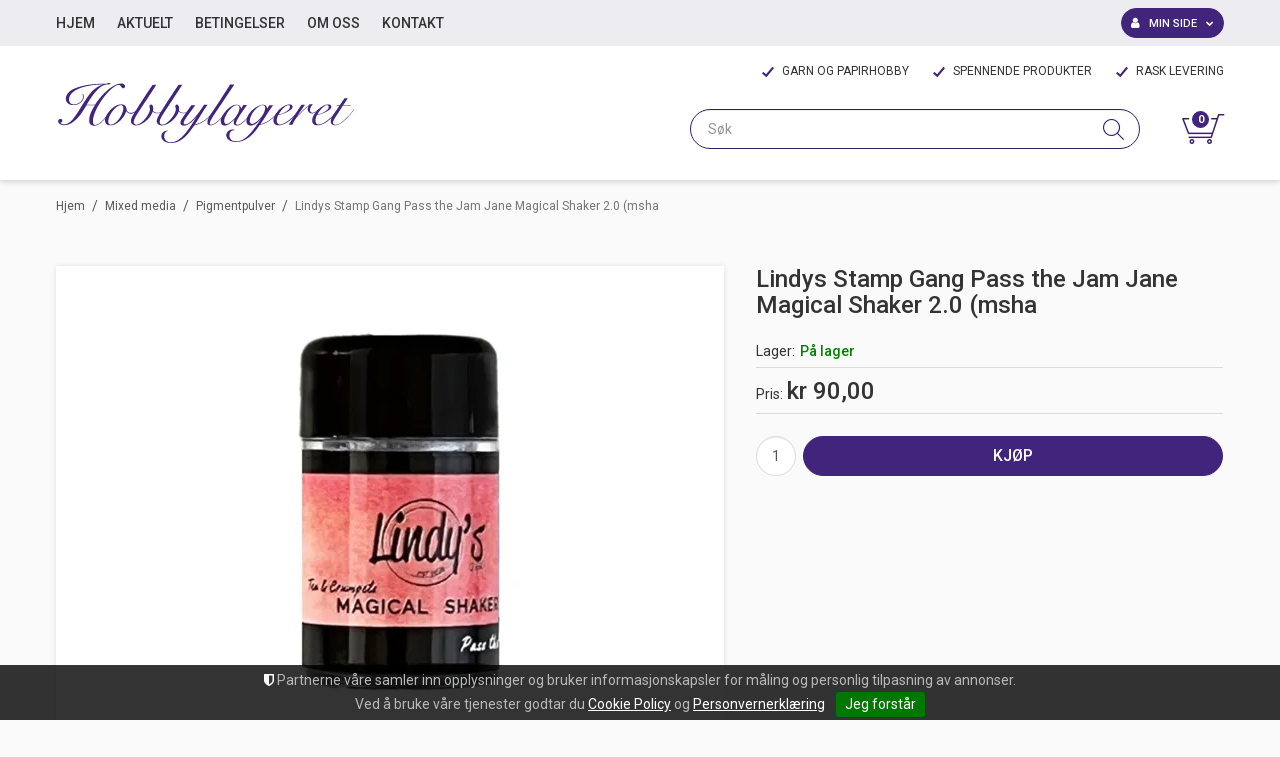

--- FILE ---
content_type: text/html; charset=utf-8
request_url: https://www.hobbylageret.no/mixed-media/pigmentpulver/lindys-stamp-gang-pass-the-jam-jane-magical-shaker-2-0-msha
body_size: 36720
content:

<!DOCTYPE html>
<html lang="no">
<head>
    <script type="importmap">{
    "imports": {
        "@floating-ui/dom": "/components/node_modules/@floating-ui/dom/dist/floating-ui.dom.esm.js",
        "@floating-ui/core": "/components/node_modules/@floating-ui/core/dist/floating-ui.core.esm.js",
        "lit-html": "/components/node_modules/lit-html/lit-html.js",
        "lit-html/directives/ref": "/components/node_modules/lit-html/directives/ref.js"
    },
    "scopes": { }
}</script>
<script async type="text/javascript" src="/js/es-module-shims.js?v=16.8.0"></script>
<script type="text/javascript">(function(w){w.currencyFormat={"s":"NOK","d":2,"ds":",","gs":" ","p":2,"ex":1.000000000000000000};w.globalSettings={"enableResponsiveFeatures":true,"showBuyFeedbackPopup":false,"enableMPEF":true,"enableFrontEndEditing":false,"language":3,"CountryCode":"NO","showShoppingHistory":true,"showConfirmUserDetailsPopup":false,"showFreeShipingOfferPopup":true,"freeShippingMessageSettings":null,"activeCurrencyCode":"NOK","siteCurrencyCode":"NOK","version":"16.8.0","locale":"nb-NO","twoLetterLocale":"nb","twoLetterLocaleFallBacks":["nb","nn","no","en"]};w.searchUrl="/sok?s=";w.TopFormText={"cookiePolicy":"Cookie Policy","privacyPolicy":"Personvernerklæring","understand":"Jeg forstår","toggleSubMenu":"Åpne/lukke undermeny","changedAgreementsMessage":"Policy er endret. Ved å bruke våre tjenester godtar du endringene i","intialAgreementsMessage":"Ved å bruke våre tjenester godtar du","readItCarefully":"Please read it carefully.","and":"og","bySubscribingYouAgree":"Ved å melde deg på nyhetsbrev godtar du vår","subscribeToNewsletter":"Nyhetsbrevpåmelding, vennligst les vår","newsletters":"Nyhetsbrev","accept":"Jeg aksepterer","decline":"Jeg avslår","newsletterRegisterSuccess":"Du er nå påmeldt nyhetsbrev","newsletterRegisterError":"Du er ikke påmeldt nyhetsbrev","downloadMyPersonalData":"Last ned mine persondata i portabelt format:","formatNotSpecified":"Format er ikke spesifisert","myPersonalData":"mine persondata","personalData":"persondata","downloadPersonalDataError":"En feil oppsto ved nedlasting av persondata","addMeAsNewsletterRecipient":"Legg meg til som nyhetsbrevmottaker, vennligst les vår","yes":"Ja","no":"Nei","select":"Velg...","agreementsThirdPartyUsageMsg":"Partnerne våre samler inn opplysninger og bruker informasjonskapsler for måling og personlig tilpasning av annonser.","helpIcon":"Hjelp ikonet","Share_by":"Del med","More_sharing_options":"Flere alternativer for deling"};w.isPostBack=function(){return false;};w.BasePageID=881;w.BaseItemID=91127;w.productGroupsRootPageId=366;w.LanguageID=3;window.process = {env: {NODE_ENV: 'production'}};})(window);</script>
<link type="application/rsd+xml" rel="edituri" title="RSD" href="/rsd.ashx?pageId=881" />
<link rel="canonical" href="https://www.hobbylageret.no/mixed-media/pigmentpulver/lindys-stamp-gang-pass-the-jam-jane-magical-shaker-2-0-msha" />
<meta property="og:title" content="Lindys Stamp Gang Pass the Jam Jane Magical Shaker 2.0 (msha - HOBBYLAGERET"/>
<meta property="og:description" content="Lindys Stamp Gang Pass the Jam Jane Magical Shaker 2.0 (mshaker-004)"/>
<meta property="og:image" content="https://www.hobbylageret.no/image/standardmappe-uni/cl-mshaker-004-jpg-1?alt=webp&amp;v=638278833074600000"/>
<meta property="og:url" content="https://www.hobbylageret.no/mixed-media/pigmentpulver/lindys-stamp-gang-pass-the-jam-jane-magical-shaker-2-0-msha"/>
<meta property="og:type" content="website"/>

    <link href="https://fonts.googleapis.com/css?family=Roboto:100,300,400,400italic,500,700,700italic,900" rel="stylesheet" type="text/css">
    <script type="text/javascript">document.cookie='resolution='+Math.max(screen.width,screen.height)+("devicePixelRatio" in window ? ","+devicePixelRatio : ",1")+'; path=/';</script>
    <title>Lindys Stamp Gang Pass the Jam Jane Magical Shaker 2.0 (msha - HOBBYLAGERET</title>
    <meta name="Author" content="HOBBYLAGERET" />
    <meta http-equiv="content-type" content="text/html; charset=utf-8" />
    <meta content="Lindys Stamp Gang Pass the Jam Jane Magical Shaker 2.0 (mshaker-004)" name="description" />
    <meta content="" name="keywords" />
    <meta name="SKYPE_TOOLBAR" content="SKYPE_TOOLBAR_PARSER_COMPATIBLE" />
    <link rel="shortcut icon" type="image/vnd.microsoft.icon" href="/theme/img/favicon.ico" />
    <!-- Root variable, used to define root in javascripts -->
    <script type="text/javascript">var R = '/';</script>
    <meta name="viewport" content="initial-scale=1,width=device-width">
    <!-- Global javascripts -->
    <script type="text/javascript" src="/js/global.js"></script>
    <!-- Required resources (Usually scripts required by a control) -->
    <script type="text/javascript" src="/js/pubsub.min.js?v=16.8.0"></script><!--[if lt IE 9]><script type="text/javascript" src="/js/jquery-1.11.3.min.js"></script><script type="text/javascript" src="/js/jquery-migrate-1.2.1.min.js"></script><![endif]--><!--[if gte IE 9]><!--><script type="text/javascript" src="/js/jquery-2.1.4.min.js?v=16.8.0"></script><!--<![endif]--><script type="text/javascript">jQuery.noConflict();</script><script type="text/javascript" src="/js/unorm.min.js?v=16.8.0"></script><script type="text/javascript" src="/js/underscore-min.js?v=16.8.0"></script><script type="text/javascript" src="/js/jquery.plugins.min.js?v=16.8.0"></script><script src="/js/fancybox-3/jquery.fancybox.min.js?v=16.8.0" type="text/javascript"></script><link href="/js/fancybox-3/jquery.fancybox.min.css?v=16.8.0" rel="stylesheet" type="text/css"><script src="/js/jquery.easing-1.3.pack.js?v=16.8.0" type="text/javascript"></script><script src="/js/jquery.mousewheel-3.0.6.pack.js?v=16.8.0" type="text/javascript"></script><link href="/js/flexslider.min.css?v=16.8.0" type="text/css" rel="stylesheet"><script src="/js/jquery.flexslider.min.js?v=16.8.0" type="text/javascript"></script><script src="/js/multilevelmenu2.min.js?v=16.8.0" type="text/javascript"></script><link rel="stylesheet" href="/js/jquery-ui-1.11.4/jquery-ui.min.css?v=16.8.0"><script type="text/javascript" src="/js/jquery-ui-1.11.4/jquery-ui.min.js?v=16.8.0"></script><script type="text/javascript" src="/startup/js/jquery-ui-timepicker-addon.min.js?v=16.8.0"></script><script type="text/javascript" src="/startup/js/jquery.ui.datepicker-no.js?v=16.8.0"></script><script type="text/javascript">jQuery.widget.bridge("jqtooltip", jQuery.ui.tooltip);</script><script src="/js/jquery.easytabs.min.js?v=16.8.0" type="text/javascript"></script><script src="/js/linkimagelist2.min.js?v=16.8.0" type="text/javascript"></script><script type="text/javascript" src="/js/jquery.qtip.min.js?v=16.8.0"></script><script type="text/javascript" src="/js/jquery.validate-1.11.1.min.js?v=16.8.0"></script><script type="text/javascript" src="/js/mosoft.estore.min.js?v=16.8.0"></script><script type="text/javascript" src="/js/require.min.js?v=16.8.0"></script><script type="text/javascript" src="/js/noty/packaged/jquery.noty.packaged.min.js?v=16.8.0"></script><script type="text/javascript" src="/js/jquery.blockUI.min.js?v=16.8.0"></script><script type="text/javascript" src="/js/jquery.twbsPagination.min.js?v=16.8.0"></script><script type="text/javascript" src="/js/main.min.js?v=16.8.0"></script><script src="/js/recaptcha-handler.min.js?v=16.8.0"></script><script src="https://www.google.com/recaptcha/api.js?onload=recaptcha_onload&render=explicit&v=16.8.0" async="" defer=""></script><script src="/js/cms/main.min.js?v=16.8.0"></script><script src="/js/recaptcha2-invisible.min.js?v=16.8.0"></script><script src="/js/lazysizes/lazysizes.min.js?v=16.8.0" async=""></script><link href="/Parts/Views/Product/ProductList/templates/default.html.css" type="text/css" rel="stylesheet" />
    <!-- CSS -->
    <link rel="stylesheet" href="/js/outdatedbrowser/outdatedbrowser.min.css">
    <link href="/templates/css/font-awesome.min.css" rel="stylesheet" />
    <link href="/theme/css/uni-styles.css?v=1.0.3" type="text/css" rel="stylesheet" />

    
</head>
<body class="page-prod-view page-id-881 page-item-id91127">
    

<script>(function(d, s, id) {
  var js, fjs = d.getElementsByTagName(s)[0];
  if (d.getElementById(id)) return;
  js = d.createElement(s); js.id = id;
  js.src = "//connect.facebook.net/nb_NO/sdk.js#xfbml=1&version=v2.3";
  fjs.parentNode.insertBefore(js, fjs);
}(document, 'script', 'facebook-jssdk'));</script>
<form method="post" action="/mixed-media/pigmentpulver/lindys-stamp-gang-pass-the-jam-jane-magical-shaker-2-0-msha" id="Webdoc">
<div class="aspNetHidden">
<input type="hidden" name="__VIEWSTATE" id="__VIEWSTATE" value="ozes6pAcryAjxzm0prBnG+dL9ox1usrtnGwB+On/yDTuvTzHQWCvokMAwqebLVU6n3AgBWnZFFJgk/uCCYMnG9uEseMTikM3anOcQg4ufkSARNNZtzT7jJRfGS1MfsDe72AgxzEBbh7EUMXlbFDEI3ajoOLs3950NPnkYDWFOUJWP+5dEQHArG5Zvwwq618tjagKNHGBw01eN5UBjVP5pMhsDeFW76EI5qLPhHJA9s2294TW+JLt/rw8kOBAvyCjye/+FwQ7imJui9ABkm5qPuTqKPxju4PwtUv7umVtkbrbNClxb+xNVV3bjtEAbAP2eocNcK+iucjkLZyv1ExmJ4teSlQUs2/J8RCd8M0SQuqtL2bxB0Xn49gIr1PoFuGkLsQ2i9U5FcKgQByVRKYnCojYEDfVEPWH9MpS8V70viEp3st/YHuckBFxu2M13jSG9a+qbpLJ0gVVQObDGvSm1yoq4m2lIasntlJouJHWyafMD63K9I040dkUcUamzYj1aKmMsKbMiQyKJheCPUyT1aeIsuvSBqECFJ4wzqwYR1HZ5smPeb2Zi2Aer5xYPaQUb9oltTST+H8QemijCL6Q2MkxittUchPV6Gv/6WNElRQNUqs5m5UKhE/7vA5UyO7yanqy9l46UQYSNcWihKaEJ01X0ABxZX1NiKozn5dQEOH6bYq3wSZKf/+0pf7v7J14+5Hsj1v8Z4FDYf+5OYuIB8F5qaoJw0HNpx44YyW7zyOt+UD5w4wFzbXR41zeFIk9HG7ciE2xjQgfJ4l7bFN29iACZz1DiNif+qi6wjr2oU3V6zp/DJ3o6meed9BbZWMzxEpVu83THRUsmo3fCowOxBvHzaMhPUEXfErD7WYn+kwpUcyCS8T5B4NSQqmr6kklbG3/A+lFAErunsWbxyENR4NcQ/1M1ZdFA21WTWZYue9UWLisxYsYCQICPBblFtjs+/SQnZxwIBwpBdQNeUOOSfmL7wZqClb7djy6b9w6RQOODIIqbW+jujyKpEiJjBanU8HnipriADjSHazBOdal8V9HQg+4+/1H+Veo4qtyDuzmAGVWmcjQ1Kiam2Xuz/3N2nE23lTKQwSVlVciZq5clYSIh10XyMCUuK+V9+MCo5rreR/t6/CnxavjVFUFY75cgrUSw5eykvWkeJZ7rQIlNAVRyrz/jQwkJ860SELvUekYjTp3KHaW6/OBqvblhPxOM4ssCQ2ffVV9vh5MKZeWPqj9IN1tz1/Lof++QM0T26SE+Ib8yLwFoovcKBtmxc4Eb++nflG0zZr5tMPVmMlBaiQqHCc1WYY66llAfjIeNWeHg3vITf4Nl5f9JfCcLlFdlNhru+0Vz/zZL6x09YPmcRLpEzHfB4oKvCf/8Nd1cvlZDAaeZYuwO28sK8jgXLnlvXf+PUt3OR3oAA4hFynDygojJrAiLG1iJ/YgRJrvopj3+A9ijCLVP7FQ8wW6bQo2ZD/iRfsv1sJmKaNIkcxiXRDIKlDTNEW+Fv4uTROz6+61Bmpw6k2xV9yStJF3c+lDcKe809k5MW8ktPTHsj96x+bcjqIR7vI9AtmSGDEhfqtV/BiGcvDVyzM7FFDgTi5UQObhdNF1B7J6ky+dUApHv9v8DvpfprpC9jkQad3Y3kFGg2DD7ctbwcOjHWQEklsXDOznElfSzRp/+oK4fdd5PBXC+R8WMNNUBIxc2qQCuI+q7B9dmM3ezvvWdY3smrQ0pfTLkRlkvqDCOTlGk9vfY8he67KpcwcQjuQmarSn2Ia03ve1L6mrnDDdLT+T5KKlboVbVy+OY5tyz/ubSSQocRvUwFBVG5YLrpMtTAkWYfdKaO7j3DOCtNQyZF+fQfo3Jhz1zTXfURO5lMITZf3Ig/pJ3Etun31aU4mTCcp+YZ0akisqDD8ImTI2huwwgmbeRSbA6LLwVmdtzivjDu82JTpsd2JFxjKm4nzqEKhwkNrVK3wz/ULAEYLy07c7rVqnMiOz+iCJIi9Z25JJ4EXOhxFh0zstLfUeKO/RLXP1/ehmnAAw3WetqpPK3ITHIdQx2qb5Wif+c8lxYfcE55A2QGhktOnV1fUk+/AcwG+Hs7lmwEJn1z0675aW2NPFlKmK5V3WL83VYjjBEZsSmrOi/Y2c8rvWqow33RzKzzpEShrW4i6gSbIwmPC5xoxEhgD8Wdk34bODmqzOCWzy38v+VsMeiLE74Rz/hDsnv/Dyk5tO8CArHf1/iL+wmiMFMLkp5YNR+L6fPdpW/ISBGlrqHvdEloOkKGQ0DQbl1j+5DYpEMe8P1ouo8/Nd/DuXhNkX4pnmMmzCxKsnOQvdOQPqWuNQfgRjZyJHy+LthVl9KzPZemVevRa08C+hvO2CpZo0CRzkVNGNj24uzBe2zbLLcIwFjg/R4pfHAUFpakkFQ7ax/0Txb9DDv1X6qPTce5FPVEUAcNcNvv126f2Nvd9T5wLPhYsotF7Hbvh1OwREu7oKmIq1lyNfsF5LBsiKAAwRXUWhlhc2ccGLEzKjwID3WBTxZYk2akNe6vJ/GXRTlvIYLncNKEYMkLi5MwgdSjgBtOSR7E642c06JmW0nhDcKmWa332Zchzn4FbOtR84IScrB2W2F2EIGxnFcTyevJBkli8QWomnbv4qPLolGecervGMKtx7uD6Pw1gXvC2LhXbg3Pw5wTZi4iRtQ8lneT90niieAUKtvdT/D0fMh7Fk9e7c1gzP5BcRyR3tDBF6Ci8Cn65LPngVKkqrPzQQpOUnrdid/+yTDGc7xp2bbMoHULe+90/3dHw7GMgIFj945gGEkWV/fc2STp15IqWIo1I3gspZwyfjWfewE5YjHgEgdLr4P9GCBvn5bDtIuwKl+jvvKU48qyct0x3ruul80xABlBkBER+XHsZNWWnMtH35fbOdRNEl9jPIP+2mKpmEwPnZyZkFVHEzUPC7135dFPz/m1sHsFlSIaZNh2lZnPEYNi0uCW4YRn4xvrmjaordGsTkPHhKiKfUBKJ76Uq8zxEbfSFnxE4GL8SM7hm5PntpaZ5qRBPgbhHOWkv/qVG92wWdFXSn1dM9Vr2m4RbBYQGj8Z4joODPqnVwgHaDkNaye1SXWb7ou9P4BD1zCLBt37vIZ/UnU/NhaeVWlH+qXh6jvz7MkbR6kcwR/0W3mJubZQc/1K31mAuxlLB3lw16eawq0cNP2vMTSt6NRTj+6I4eOUV/uEEFKgMVxf1P7SbrDMWZ8u3t1SzGt8FJuVqS1VXH8nfGw7mJPgBhunSopbByfL1xMvdpW0Q+y+89CGOWjjiPZi40vx33wHWK+005akeBP/xGwBsptUqYLVE/NbNa2t+lexse+HboF3cs479cV/04sGdxTJJ0pkgfR1t92I1NLNIDl/zMLhoYhznmQrE/yViA2EHzXA52FXwqXlNr4n0T2IUG3yovZayiY884/mx+uESPxm7D7sP3M2B04qIV3nHS2wiRCCqui9F3HoYf166odLhdrS4IVoH1835C2OHhwqgq6vSqNasx783160PkUYwtzCwC/ywOFnvBYNJknMEphkGGMuynzj405GdT6ekiacfNxRulZvw3BPHR3VA8ax8j8pgfYcz+/Cko5v4UlVRkKTEQKXFtUCsdXjyt4SF3vKu+rpTwZ+p6pDewQs0eSABj8JVW+E4FKF/WsE/ZoMxkOKPAC/0XWDfl8vc+72c3HZKqOP/LkCx/QD6lGW7IVijSwgM/vx3UlLkoWy2CGVFywzUKsU13qDkIwYCSdhwzaha7xF+iwKSV3hXegUd7wkEhvSm6TTbGTxx3/1+w0LHvXr3U7Xn23kajae5JtZ5e5byHIrCLXwVPEhp8HImAhepHlIwCtJM/QsRCAiUQu69wzWjJ5jXFlaaOid3lFabNlImsdlYrcq68+PPO3XEsKvxRuvnlNxQGWOEIzJL/bQvEH9XEOdhovZOc1QElAYkCF/oYX49D4AWAWo12vtrXCzAgy3QZwVcP3brSdsSY5oJKH5HcgrSdf+WDGBKueGBJ31QTboq/hsyBrg3sSgA0luh9A6PrqirD7zhfvE6SxCkqW1ZmpHGmZyR1eoqZUDbBLo1hpNASFLxij9XBjGs5vd/Y2qER3xUZIh/LvhYwRo2BC5sp2F4o8eHjk3bdzi1i8BfqagMuE7hPS7lFS7uRdS/mxOmAbb1xnpTt4y+VCSegLWVZ2UDxfqRjaDacFE7QHCwpG2fIfLpZsfwwh2naDSSg5eiP/zx6ef/sOB17HNoLQrbU/fuJfje6EK6D1ZgJXN+ofNE1gdlcVE6ePhaJK5qD9ScnXVeVT+W47V2z5drNVy6gLdkMnVd5dwJ80JrLGlT5q8xSDDYAORRpyrPvp5fyqu4v+sAQUCg8CP5xi8XXV9WpjfHKC6zW4f28UuZVM9dxTSdqsZBqqSlW5mfsCtqaeyk57LX/NOmiMQ0h8kOCf3SCCXujV7z4Ojds/zJu1ZiVkRTsbA2Lsg+JckUIa2P1rjKMVTPxNXXKjue0wwBFmXrQYabUNRevJ2Fsf4SW9KVsU4pueXvOlyzBaitDF9aaKf3wVeA+5Bn1hVEMpjKza9algpVEJLp9jrMXBwio2NjgoLzqyCA/aYSDhTSrIza0dtDWaxPS2N1wYFsOR/TKjD65ghygmcdAzYdFsQ3M7+pRUR1SV+SHtnssSgYbvNoc2og5+nDHHTkf6TqSllHjNP6eDXPcQrZuBoedDi6el2Y9zlq0zSlnkzHnUFs7Ydxc/w==" />
</div>

<script type="text/javascript">
//<![CDATA[
var theForm = document.forms['Webdoc'];
if (!theForm) {
    theForm = document.Webdoc;
}
function __doPostBack(eventTarget, eventArgument) {
    if (!theForm.onsubmit || (theForm.onsubmit() != false)) {
        theForm.__EVENTTARGET.value = eventTarget;
        theForm.__EVENTARGUMENT.value = eventArgument;
        theForm.submit();
    }
}
//]]>
</script>


<script src="/WebResource.axd?d=pynGkmcFUV13He1Qd6_TZP-aUJzyp2j4be6tG5IQ4oeEsz6GGySeNWiom-nG37Cm8hlLqw2&amp;t=638901608248157332" type="text/javascript"></script>

    

    <div id="root" class="site">

        
        <header id="header-desktop" class="site-header site-header-desktop hidden-xs hidden-sm" data-scroll-threshold="181" data-original-height="181">
            
                <div class="site-header-desktop__top-line">
                    <div class="container">
                        <div class="site-header-desktop__top-line-inner-container flex flex-between flex-item-center">
                            

    <div class="ProductMenu Menu site-horizontal-menu site-menu-desktop Expandable">
        <ul class="MiddleBox Level-1 clearfix">
                <li class="Item-1 Page NoToggle">


        

        <a href="/" class="Name" >Hjem</a>
        
    </li>
    <li class="Item-2 Page Expandable">


            <a href="#" class="Toggle"  aria-label="&#197;pne/lukke undermeny"></a>
        

        <a href="/aktuelt" class="Name" >Aktuelt</a>
        
            <ul class="Level-2 clearfix">
                    <li class="Item-1 Page NoToggle">


        

        <a href="/arkiv" class="Name" >Arkiv</a>
        
    </li>

            </ul>
    </li>
    <li class="Item-3 Page NoToggle">


        

        <a href="/betingelser" class="Name" >Betingelser</a>
        
    </li>
    <li class="Item-4 Page NoToggle">


        

        <a href="/om-oss" class="Name" >Om oss</a>
        
    </li>
    <li class="Item-5 Page NoToggle">


        

        <a href="/kontakt" class="Name" >Kontakt</a>
        
    </li>

        </ul>
    </div>

                            
    <div class="profile-quick-menu" id="MyPageMenu">

        <a class="profile-quick-menu__btn" onclick="return false;" href="javascript:void(0);"><em class="profile-quick-menu__un-user un-user"></em><span>Min side</span><em class="profile-quick-menu__un-chevron-down un-chevron-down"></em></a>
        <ul class="profile-quick-menu__dropdown clearfix">

                <li class="Item-1 Page NoToggle">


        

        <a href="/min-side/registrering-profil" class="Name" >Registrering</a>
        
    </li>


                    <li>
                        <a href="/login?ret=%2fmixed-media%2fpigmentpulver%2flindys-stamp-gang-pass-the-jam-jane-magical-shaker-2-0-msha"><em class="fa fa-lock"></em> Logg inn</a>
                    </li>


        </ul>

        <script type="text/javascript">(function ($, vars) {
    var vars = {"ControlID":"MyPageMenu","Expandable":false};
    $(function () {

        var classes = {
            menu:                'profile-quick-menu',
            menuActive:          'profile-quick-menu_active',

            btn:                 'profile-quick-menu__btn',

            dropdown:            'profile-quick-menu__dropdown',

            chevronDown:         'profile-quick-menu__un-chevron-down',
            chevronDownActive:   'profile-quick-menu__un-chevron-down_active',
        };

        $('#' + vars.ControlID)
            .on('click', '.' + classes.btn, function (e) {
                e.preventDefault();
                $TargetProfileQuickMenu = $(e.target).closest('.' + classes.menu);
                $TargetProfileQuickMenu
                    .find('.' + classes.dropdown)
                        .slideToggle('fast')
                        .end()
                    .toggleClass(classes.menuActive)
                    .find('.' + classes.chevronDown)
                        .toggleClass(classes.chevronDownActive);
            });
    });
})(jQuery);</script>

    </div>

                        </div>
                    </div>
                </div>
            
            <div class="site-header-desktop__middle-line">
                <div class="container">
                    <div class="site-header-desktop__middle-line-inner-container flex flex-between flex-item-center">
                        <div class="site-header-desktop__left-pane flex flex-item-center">
                            <a class="site-header-desktop__logo" href="/" title="HOBBYLAGERET">
                                <img src="/theme/img/site-logo.svg" alt="HOBBYLAGERET" title="HOBBYLAGERET" class="site-header-desktop__logo-img img-responsive"/>
                            </a>
                        </div>

                        <div class="site-header-desktop__right-pane flex flex-item-right flex-item-center flex-column">
                            
                                <div class="site-header-desktop__why-buy site-why-buy"><ul>
<li>GARN OG PAPIRHOBBY</li>
<li>SPENNENDE PRODUKTER</li>
<li>RASK LEVERING</li>
</ul></div>
                            
                            <div class="flex">
                                



<div class="smart-search" id="SmartSearch_SmartSearch">
    <input class="smart-search__input form-control js-typeahead" type="text" placeholder="S&#248;k" value="" autocomplete="off" aria-label="S&#248;k" />
    <button class="smart-search__btn" title="S&#248;k" tabindex="-1"><i class="fa fa-search"></i></button>
</div>


                                

<div class="SiteCartPanel LeftIconAlign" id="newSiteCart_SiteCartMainPanel">

            <div class="LoginRegisterPanel">
                <a href="/login?ret=%2fmixed-media%2fpigmentpulver%2flindys-stamp-gang-pass-the-jam-jane-magical-shaker-2-0-msha" class="LoginLink">Logg inn</a>
                <a href="/min-side/registrering-profil?ret=%2fmixed-media%2fpigmentpulver%2flindys-stamp-gang-pass-the-jam-jane-magical-shaker-2-0-msha" class="RegisterLink">Registrer deg</a>
            </div>

        <a href="/handlekurv" class="ShowCartLink js-show-cart-link">

            <div class="SiteCartIcon"></div>

            <div class="ShoppingListPanel empty">

                    <span class="ShowCartTxt NotEmptyCart">Vis handlekurv</span>
                    <span class="ShowCartTxt EmptyCart">Handlekurven er tom</span>

                <span class="ProdCount">0</span>

                                                    <div class="TotalPriceContainer">
                        <span class="TotalPriceText">Total sum:</span>
                        <span class="TotalPrice notranslate">kr 0,00</span>
                    </div>
            </div>
        </a>


        <div class="PopupContainer hidden js-site-cart-popup"></div>

    <input type="hidden" class="js-refreshHash" value="" />
    

    
    
    
</div>

                            </div>
                        </div>
                    </div>
                </div>
            </div>
        </header>

        
        <header id="header-mobile" class="site-header site-header-mobile js-site-header hidden-md hidden-lg" data-scroll-threshold="56" data-original-height="56">
            <div class="container-fluid">
                <div class="site-header-mobile__inner-container flex flex-between flex-item-center">
                    <div class="site-header-mobile__left-pane flex flex-self-stretch">
                        <button class="site-header-mobile__toggle-underheader-btn site-header-mobile__toggle-underheader-btn_menu js-toggle-underheader-btn" type="button" data-toggle="collapse" href="#collapsableUnderheader" aria-expanded="false" aria-controls="collapsableUnderheader"></button>
                        <button class="site-header-mobile__toggle-underheader-btn site-header-mobile__toggle-underheader-btn_search js-toggle-underheader-btn" type="button" data-toggle="collapse" href="#collapsableUnderheader" aria-expanded="false" aria-controls="collapsableUnderheader"></button>
                    </div>

                    <div class="site-header-mobile__middle-pane flex flex-center">
                        <a class="site-header-mobile__logo" href="/" title="HOBBYLAGERET">
                            <img src="/theme/img/site-logo.svg" alt="HOBBYLAGERET" title="HOBBYLAGERET" class="site-header-mobile__logo-img img-responsive"/>
                        </a>
                    </div>

                    <div class="site-header-mobile__right-pane flex flex-right flex-self-stretch">
                        
    <div class="profile-quick-menu" id="MyPageMenu2">

        <a class="profile-quick-menu__btn" onclick="return false;" href="javascript:void(0);"><em class="profile-quick-menu__un-user un-user"></em><span>Min side</span><em class="profile-quick-menu__un-chevron-down un-chevron-down"></em></a>
        <ul class="profile-quick-menu__dropdown clearfix">

                <li class="Item-1 Page NoToggle">


        

        <a href="/min-side/registrering-profil" class="Name" >Registrering</a>
        
    </li>


                    <li>
                        <a href="/login?ret=%2fmixed-media%2fpigmentpulver%2flindys-stamp-gang-pass-the-jam-jane-magical-shaker-2-0-msha"><em class="fa fa-lock"></em> Logg inn</a>
                    </li>


        </ul>

        <script type="text/javascript">(function ($, vars) {
    var vars = {"ControlID":"MyPageMenu2","Expandable":false};
    $(function () {

        var classes = {
            menu:                'profile-quick-menu',
            menuActive:          'profile-quick-menu_active',

            btn:                 'profile-quick-menu__btn',

            dropdown:            'profile-quick-menu__dropdown',

            chevronDown:         'profile-quick-menu__un-chevron-down',
            chevronDownActive:   'profile-quick-menu__un-chevron-down_active',
        };

        $('#' + vars.ControlID)
            .on('click', '.' + classes.btn, function (e) {
                e.preventDefault();
                $TargetProfileQuickMenu = $(e.target).closest('.' + classes.menu);
                $TargetProfileQuickMenu
                    .find('.' + classes.dropdown)
                        .slideToggle('fast')
                        .end()
                    .toggleClass(classes.menuActive)
                    .find('.' + classes.chevronDown)
                        .toggleClass(classes.chevronDownActive);
            });
    });
})(jQuery);</script>

    </div>

                        

<div class="SiteCartPanel LeftIconAlign" id="SiteCart2_SiteCartMainPanel">


        <a href="/handlekurv" class="ShowCartLink js-show-cart-link">

            <div class="SiteCartIcon"></div>

            <div class="ShoppingListPanel empty">

                    <span class="ShowCartTxt NotEmptyCart">Vis handlekurv</span>
                    <span class="ShowCartTxt EmptyCart">Handlekurven er tom</span>

                <span class="ProdCount">0</span>

                                                    <div class="TotalPriceContainer">
                        <span class="TotalPriceText">Total sum:</span>
                        <span class="TotalPrice notranslate">kr 0,00</span>
                    </div>
            </div>
        </a>



    <input type="hidden" class="js-refreshHash" value="" />
    

    
    
    
</div>

                    </div>
                </div>
            </div>
        </header>

        
        <div class="site-underheader">
            <div class="site-underheader__compensator"></div>
            <div class="site-underheader__container hidden-md hidden-lg collapse js-site-underheader-container" id="collapsableUnderheader">
                <div class="container-fluid">
                    

<div id="SearchMob_search" class="SearchMob site-search">
    <input type="search" class="SearchMob__input site-search__input js-SearchMob-input" id="SearchMob_input" placeholder="S&#248;k" autocomplete="section-search" aria-label="S&#248;k" />
    <button type="button" class="SearchMob__btn site-search__btn js-SearchMob-btn" id="SearchMob_btn" title="Find" tabindex="-1"></button>
</div>


                    

    <div class="ProductMenu2 Menu products-menu-mobile Expandable">
        <ul class="MiddleBox Level-1 clearfix">
                <li class="Item-1 Page NoToggle">


        

        <a href="/nyheter" class="Name" >Nyheter</a>
        
    </li>
    <li class="Item-2 Page NoToggle">


        

        <a href="/salg-50-paa-alt" class="Name" >SALG! 50% p&#229; alt!</a>
        
    </li>
    <li class="Item-3 Page Expandable">


            <a href="#" class="Toggle"  aria-label="&#197;pne/lukke undermeny"></a>
        

        <a href="/lagerutsalg" class="Name" >Lagerutsalg</a>
        
            <ul class="Level-2 clearfix">
                    <li class="Item-1 Page NoToggle">


        

        <a href="/lagerutsalg/lagerutsalg-dylusions" class="Name" >Lagerutsalg - Dylusions</a>
        
    </li>
    <li class="Item-2 Page NoToggle">


        

        <a href="/lagerutsalg/lagerutsalg-album" class="Name" >Lagerutsalg - album</a>
        
    </li>
    <li class="Item-3 Page NoToggle">


        

        <a href="/lagerutsalg/lagerutsalg-tonic-studios" class="Name" >Lagerutsalg Tonic Studios</a>
        
    </li>
    <li class="Item-4 Page NoToggle">


        

        <a href="/lagerutsalg/lagerutsalg-tusjer" class="Name" >Lagerutsalg tusjer</a>
        
    </li>
    <li class="Item-5 Page NoToggle">


        

        <a href="/lagerutsalg/lagerutsalg-teresa-collins" class="Name" >Lagerutsalg Teresa Collins</a>
        
    </li>
    <li class="Item-6 Page NoToggle">


        

        <a href="/lagerutsalg/lagerutsalg-mixed-media" class="Name" >Lagerutsalg mixed media</a>
        
    </li>
    <li class="Item-7 Page NoToggle">


        

        <a href="/?PageID=70972" class="Name" >Lagerutsalg Tim Holtz</a>
        
    </li>
    <li class="Item-8 Page NoToggle">


        

        <a href="/lagerutsalg/spellbinders-lagerutsalg" class="Name" >Spellbinders lagerutsalg</a>
        
    </li>
    <li class="Item-9 Page NoToggle">


        

        <a href="/lagerutsalg/nellie-snellen-lagerutsalg" class="Name" >Nellie Snellen lagerutsalg</a>
        
    </li>
    <li class="Item-10 Page NoToggle">


        

        <a href="/lagerutsalg/lagerutsalg-stempler" class="Name" >Lagerutsalg stempler</a>
        
    </li>
    <li class="Item-11 Page NoToggle">


        

        <a href="/lagerutsalg/bazzill-lagerutsalg" class="Name" >Bazzill lagerutsalg</a>
        
    </li>
    <li class="Item-12 Page NoToggle">


        

        <a href="/lagerutsalg/docrafts-lagerutsalg" class="Name" >Docrafts lagerutsalg</a>
        
    </li>
    <li class="Item-13 Page NoToggle">


        

        <a href="/lagerutsalg/american-crafts-lagerutsalg" class="Name" >American Crafts lagerutsalg</a>
        
    </li>
    <li class="Item-14 Page NoToggle">


        

        <a href="/lagerutsalg/glimmermist-lagerutsalg" class="Name" >GlimmerMist lagerutsalg</a>
        
    </li>
    <li class="Item-15 Page NoToggle">


        

        <a href="/lagerutsalg/simple-stories-lagerutsalg" class="Name" >Simple Stories lagerutsalg</a>
        
    </li>
    <li class="Item-16 Page NoToggle">


        

        <a href="/lagerutsalg/clearsnap-lagerutsalg" class="Name" >Clearsnap lagerutsalg</a>
        
    </li>
    <li class="Item-17 Page NoToggle">


        

        <a href="/lagerutsalg/my-minds-eye-lagerutsalg" class="Name" >My Minds Eye lagerutsalg</a>
        
    </li>
    <li class="Item-18 Page NoToggle">


        

        <a href="/lagerutsalg/wild-rose-studio-lagerutsalg" class="Name" >Wild Rose Studio lagerutsalg</a>
        
    </li>
    <li class="Item-19 Page NoToggle">


        

        <a href="/lagerutsalg/clearsnap-lagerutsalg-1" class="Name" >Clearsnap lagerutsalg</a>
        
    </li>
    <li class="Item-20 Page NoToggle">


        

        <a href="/lagerutsalg/graphic-45-lagerutsalg" class="Name" >Graphic 45 lagerutsalg</a>
        
    </li>
    <li class="Item-21 Page NoToggle">


        

        <a href="/?PageID=67256" class="Name" >Lagerutsalg stempler</a>
        
    </li>
    <li class="Item-22 Page NoToggle">


        

        <a href="/lagerutsalg/lagerutsalg-dies-og-puncher" class="Name" >Lagerutsalg dies og puncher</a>
        
    </li>
    <li class="Item-23 Page NoToggle">


        

        <a href="/?PageID=67262" class="Name" >Lagerutsalg puncher</a>
        
    </li>
    <li class="Item-24 Page NoToggle">


        

        <a href="/?PageID=67263" class="Name" >Lagerutsalg embossingfoldere</a>
        
    </li>
    <li class="Item-25 Page NoToggle">


        

        <a href="/?PageID=67264" class="Name" >Lagerutsalg pynt</a>
        
    </li>
    <li class="Item-26 Page NoToggle">


        

        <a href="/?PageID=67265" class="Name" >Lagerutsalg metallsjablonger</a>
        
    </li>
    <li class="Item-27 Page NoToggle">


        

        <a href="/?PageID=67266" class="Name" >Lagerutsalg verkt&#248;y og utstyr</a>
        
    </li>
    <li class="Item-28 Page NoToggle">


        

        <a href="/?PageID=67531" class="Name" >Lagerutsalg m&#248;nsterark</a>
        
    </li>
    <li class="Item-29 Page NoToggle">


        

        <a href="/?PageID=67532" class="Name" >Lagerutsalg diverse varer</a>
        
    </li>
    <li class="Item-30 Page NoToggle">


        

        <a href="/lagerutsalg/ranger-lagerutsalg" class="Name" >Ranger lagerutsalg</a>
        
    </li>
    <li class="Item-31 Page NoToggle">


        

        <a href="/lagerutsalg/storyteller-lagerutsalg" class="Name" >Storyteller lagerutsalg</a>
        
    </li>
    <li class="Item-32 Page NoToggle">


        

        <a href="/lagerutsalg/lagerutsalg-timholtz-distress" class="Name" >Lagerutsalg -TimHoltz Distress</a>
        
    </li>

            </ul>
    </li>
    <li class="Item-4 Page NoToggle">


        

        <a href="/album-og-plastlommer" class="Name" >Album og plastlommer</a>
        
    </li>
    <li class="Item-5 Page NoToggle">


        

        <a href="/?PageID=61804" class="Name" >Barnehobby</a>
        
    </li>
    <li class="Item-6 Page Expandable">


            <a href="#" class="Toggle"  aria-label="&#197;pne/lukke undermeny"></a>
        

        <a href="/privat-webshop-meny/dies-og-stanseverktoy" class="Name" >Dies og stanseverkt&#248;y</a>
        
            <ul class="Level-2 clearfix">
                    <li class="Item-1 Page NoToggle">


        

        <a href="/?PageID=99009" class="Name" >Creative Expressions dies</a>
        
    </li>
    <li class="Item-2 Page NoToggle">


        

        <a href="/?PageID=94151" class="Name" >Reprint dies</a>
        
    </li>
    <li class="Item-3 Page NoToggle">


        

        <a href="/dies-og-stanseverktoy/art-by-marlene-dies" class="Name" >Art by Marlene dies</a>
        
    </li>
    <li class="Item-4 Page NoToggle">


        

        <a href="/dies-og-stanseverktoy/bylene-design" class="Name" >ByLene Design</a>
        
    </li>
    <li class="Item-5 Page NoToggle">


        

        <a href="/dies-og-stanseverktoy/dies-og-stempler-i-sett" class="Name" >Dies og stempler i sett</a>
        
    </li>
    <li class="Item-6 Page NoToggle">


        

        <a href="/dies-og-stanseverktoy/diverse-dies" class="Name" >Diverse dies</a>
        
    </li>
    <li class="Item-7 Page NoToggle">


        

        <a href="/dies-og-stanseverktoy/dixi-craft-1" class="Name" >Dixi Craft</a>
        
    </li>
    <li class="Item-8 Page NoToggle">


        

        <a href="/dies-og-stanseverktoy/embossingfoldere" class="Name" >Embossingfoldere</a>
        
    </li>
    <li class="Item-9 Page NoToggle">


        

        <a href="/dies-og-stanseverktoy/joy-crafts-1" class="Name" >Joy! Crafts</a>
        
    </li>
    <li class="Item-10 Page NoToggle">


        

        <a href="/dies-og-stanseverktoy/kort-godt" class="Name" >Kort &amp; Godt</a>
        
    </li>
    <li class="Item-11 Page NoToggle">


        

        <a href="/dies-og-stanseverktoy/leane-creatief-1" class="Name" >Leane Creatief</a>
        
    </li>
    <li class="Item-12 Page NoToggle">


        

        <a href="/dies-og-stanseverktoy/my-favorite-things" class="Name" >My Favorite Things</a>
        
    </li>
    <li class="Item-13 Page NoToggle">


        

        <a href="/dies-og-stanseverktoy/nellie-snellen" class="Name" >Nellie Snellen</a>
        
    </li>
    <li class="Item-14 Page NoToggle">


        

        <a href="/dies-og-stanseverktoy/papirdesign" class="Name" >Papirdesign</a>
        
    </li>
    <li class="Item-15 Page NoToggle">


        

        <a href="/dies-og-stanseverktoy/spellbinders" class="Name" >Spellbinders</a>
        
    </li>
    <li class="Item-16 Page NoToggle">


        

        <a href="/dies-og-stanseverktoy/puncher" class="Name" >Puncher</a>
        
    </li>
    <li class="Item-17 Page NoToggle">


        

        <a href="/dies-og-stanseverktoy/sizzix" class="Name" >Sizzix</a>
        
    </li>
    <li class="Item-18 Page NoToggle">


        

        <a href="/?PageID=75028" class="Name" >Studio Light</a>
        
    </li>
    <li class="Item-19 Page NoToggle">


        

        <a href="/dies-og-stanseverktoy/xcut" class="Name" >Xcut</a>
        
    </li>
    <li class="Item-20 Page NoToggle">


        

        <a href="/dies-og-stanseverktoy/stansemaskiner" class="Name" >Stansemaskiner</a>
        
    </li>
    <li class="Item-21 Page NoToggle">


        

        <a href="/dies-og-stanseverktoy/aall-create-dies" class="Name" >AALL &amp; Create dies</a>
        
    </li>

            </ul>
    </li>
    <li class="Item-7 Page NoToggle">


        

        <a href="/glitter-og-glitterlim" class="Name" >Glitter og glitterlim</a>
        
    </li>
    <li class="Item-8 Page NoToggle">


        

        <a href="/hobbylagerets-kit" class="Name" >Hobbylagerets kit</a>
        
    </li>
    <li class="Item-9 Page NoToggle">


        

        <a href="/?PageID=61451" class="Name" >Julevarer</a>
        
    </li>
    <li class="Item-10 Page NoToggle">


        

        <a href="/kurs-og-treff" class="Name" >Kurs og treff</a>
        
    </li>
    <li class="Item-11 Page Expandable">


            <a href="#" class="Toggle"  aria-label="&#197;pne/lukke undermeny"></a>
        

        <a href="/lim-1" class="Name" >Lim</a>
        
            <ul class="Level-2 clearfix">
                    <li class="Item-1 Page NoToggle">


        

        <a href="/lim/dekor-og-washitape" class="Name" >Dekor- og washitape</a>
        
    </li>
    <li class="Item-2 Page NoToggle">


        

        <a href="/lim/flytende-lim-1" class="Name" >Flytende lim</a>
        
    </li>
    <li class="Item-3 Page NoToggle">


        

        <a href="/lim/limpistol-1" class="Name" >Limpistol</a>
        
    </li>
    <li class="Item-4 Page NoToggle">


        

        <a href="/lim/limstifter-1" class="Name" >Limstifter</a>
        
    </li>
    <li class="Item-5 Page NoToggle">


        

        <a href="/lim/tape-og-tort-lim" class="Name" >Tape og t&#248;rt lim</a>
        
    </li>

            </ul>
    </li>
    <li class="Item-12 Page Expandable">


            <a href="#" class="Toggle"  aria-label="&#197;pne/lukke undermeny"></a>
        

        <a href="/maling-farge-og-spray" class="Name" >Maling, farge og spray</a>
        
            <ul class="Level-2 clearfix">
                    <li class="Item-1 Page NoToggle">


        

        <a href="/maling-farge-og-spray/akvarellmaling-og-blyanter" class="Name" >Akvarellmaling og blyanter</a>
        
    </li>
    <li class="Item-2 Page NoToggle">


        

        <a href="/?PageID=74200" class="Name" >Amsterdam maling</a>
        
    </li>
    <li class="Item-3 Page NoToggle">


        

        <a href="/?PageID=100809" class="Name" >Andy Skinner Ink-Ology Inks</a>
        
    </li>
    <li class="Item-4 Page NoToggle">


        

        <a href="/?PageID=82459" class="Name" >Art by Marlene akrylmaling</a>
        
    </li>
    <li class="Item-5 Page NoToggle">


        

        <a href="/maling-farge-og-spray/dina-wakley-acrylic-paint" class="Name" >Dina Wakley Acrylic Paint</a>
        
    </li>
    <li class="Item-6 Page NoToggle">


        

        <a href="/maling-farge-og-spray/distress-oxide-spray" class="Name" >Distress Oxide Spray</a>
        
    </li>
    <li class="Item-7 Page NoToggle">


        

        <a href="/maling-farge-og-spray/distress-paint" class="Name" >Distress Paint</a>
        
    </li>
    <li class="Item-8 Page NoToggle">


        

        <a href="/maling-farge-og-spray/distress-spray-stain" class="Name" >Distress Spray Stain</a>
        
    </li>
    <li class="Item-9 Page NoToggle">


        

        <a href="/maling-farge-og-spray/diverse-maling-og-spray" class="Name" >Diverse maling og spray</a>
        
    </li>
    <li class="Item-10 Page NoToggle">


        

        <a href="/?PageID=75119" class="Name" >Gloss spray</a>
        
    </li>
    <li class="Item-11 Page NoToggle">


        

        <a href="/maling-farge-og-spray/tulip-tekstilmaling" class="Name" >Tulip tekstilmaling</a>
        
    </li>

            </ul>
    </li>
    <li class="Item-13 Page Expandable">


            <a href="#" class="Toggle"  aria-label="&#197;pne/lukke undermeny"></a>
        

        <a href="/merker" class="Name" >Merker</a>
        
            <ul class="Level-2 clearfix">
                    <li class="Item-1 Page NoToggle">


        

        <a href="/?PageID=103642" class="Name" >Arden Creative Studio</a>
        
    </li>
    <li class="Item-2 Page NoToggle">


        

        <a href="/?PageID=91219" class="Name" >Aall &amp; Create</a>
        
    </li>
    <li class="Item-3 Page NoToggle">


        

        <a href="/merker/amsterdam" class="Name" >Amsterdam</a>
        
    </li>
    <li class="Item-4 Page NoToggle">


        

        <a href="/?PageID=90706" class="Name" >Andre merker</a>
        
    </li>
    <li class="Item-5 Page NoToggle">


        

        <a href="/merker/art-by-marlene" class="Name" >Art by Marlene</a>
        
    </li>
    <li class="Item-6 Page NoToggle">


        

        <a href="/merker/carta-bella" class="Name" >Carta Bella</a>
        
    </li>
    <li class="Item-7 Page NoToggle">


        

        <a href="/?PageID=98538" class="Name" >Cosmic Shimmer</a>
        
    </li>
    <li class="Item-8 Page NoToggle">


        

        <a href="/merker/ciao-bella" class="Name" >Ciao Bella</a>
        
    </li>
    <li class="Item-9 Page NoToggle">


        

        <a href="/merker/craft-oclock" class="Name" >Craft O&#39;Clock</a>
        
    </li>
    <li class="Item-10 Page NoToggle">


        

        <a href="/?PageID=103293" class="Name" >Craft &amp; You</a>
        
    </li>
    <li class="Item-11 Page NoToggle">


        

        <a href="/?PageID=90709" class="Name" >Crafter&#39;s Companion</a>
        
    </li>
    <li class="Item-12 Page NoToggle">


        

        <a href="/merker/creative-expressions" class="Name" >Creative Expressions</a>
        
    </li>
    <li class="Item-13 Page NoToggle">


        

        <a href="/merker/crealies" class="Name" >Crealies</a>
        
    </li>
    <li class="Item-14 Page NoToggle">


        

        <a href="/?PageID=94803" class="Name" >Dina Wakley Media</a>
        
    </li>
    <li class="Item-15 Page NoToggle">


        

        <a href="/?PageID=91875" class="Name" >Dress My Craft</a>
        
    </li>
    <li class="Item-16 Page NoToggle">


        

        <a href="/merker/dutch-dobadoo" class="Name" >Dutch Dobadoo</a>
        
    </li>
    <li class="Item-17 Page NoToggle">


        

        <a href="/?PageID=90708" class="Name" >Echo Park / Carta Bella</a>
        
    </li>
    <li class="Item-18 Page NoToggle">


        

        <a href="/merker/ek-success" class="Name" >EK Success</a>
        
    </li>
    <li class="Item-19 Page NoToggle">


        

        <a href="/merker/elizabeth-craft-designs" class="Name" >Elizabeth Craft Designs</a>
        
    </li>
    <li class="Item-20 Page NoToggle">


        

        <a href="/?PageID=91747" class="Name" >Kort &amp; Godt</a>
        
    </li>
    <li class="Item-21 Page NoToggle">


        

        <a href="/?PageID=90705" class="Name" >Lindy&#39;s Stamp Gang</a>
        
    </li>
    <li class="Item-22 Page NoToggle">


        

        <a href="/?PageID=93057" class="Name" >Marianne Design</a>
        
    </li>
    <li class="Item-23 Page NoToggle">


        

        <a href="/?PageID=90711" class="Name" >Memory Place</a>
        
    </li>
    <li class="Item-24 Page NoToggle">


        

        <a href="/merker/nellie-snellen" class="Name" >Nellie Snellen</a>
        
    </li>
    <li class="Item-25 Page NoToggle">


        

        <a href="/?PageID=94802" class="Name" >Paper Favourites</a>
        
    </li>
    <li class="Item-26 Page NoToggle">


        

        <a href="/merker/papermania" class="Name" >Papermania</a>
        
    </li>
    <li class="Item-27 Page NoToggle">


        

        <a href="/?PageID=90581" class="Name" >Papirdesign</a>
        
    </li>
    <li class="Item-28 Page NoToggle">


        

        <a href="/merker/poortoast-og-kate-curry" class="Name" >Poortoast og Kate Curry</a>
        
    </li>
    <li class="Item-29 Page NoToggle">


        

        <a href="/?PageID=90542" class="Name" >Ranger</a>
        
    </li>
    <li class="Item-30 Page NoToggle">


        

        <a href="/?PageID=90707" class="Name" >Reprint</a>
        
    </li>
    <li class="Item-31 Page NoToggle">


        

        <a href="/merker/simple-and-basic" class="Name" >Simple and Basic</a>
        
    </li>
    <li class="Item-32 Page NoToggle">


        

        <a href="/merker/simple-stories" class="Name" >Simple Stories</a>
        
    </li>
    <li class="Item-33 Page NoToggle">


        

        <a href="/?PageID=93058" class="Name" >Sizzix</a>
        
    </li>
    <li class="Item-34 Page NoToggle">


        

        <a href="/merker/spellbinders" class="Name" >Spellbinders</a>
        
    </li>
    <li class="Item-35 Page NoToggle">


        

        <a href="/merker/stamperia" class="Name" >Stamperia</a>
        
    </li>
    <li class="Item-36 Page NoToggle">


        

        <a href="/merker/storyteller" class="Name" >Storyteller</a>
        
    </li>
    <li class="Item-37 Page NoToggle">


        

        <a href="/merker/studio-light" class="Name" >Studio Light</a>
        
    </li>
    <li class="Item-38 Page NoToggle">


        

        <a href="/merker/talens" class="Name" >Talens</a>
        
    </li>
    <li class="Item-39 Page NoToggle">


        

        <a href="/merker/tim-holtz" class="Name" >Tim Holtz</a>
        
    </li>
    <li class="Item-40 Page NoToggle">


        

        <a href="/merker/tracy-evans" class="Name" >Tracy Evans</a>
        
    </li>
    <li class="Item-41 Page NoToggle">


        

        <a href="/merker/uni-posca" class="Name" >Uni Posca</a>
        
    </li>
    <li class="Item-42 Page NoToggle">


        

        <a href="/merker/we-r-makers" class="Name" >We R Makers</a>
        
    </li>
    <li class="Item-43 Page NoToggle">


        

        <a href="/merker/x-cut" class="Name" >X-Cut</a>
        
    </li>

            </ul>
    </li>
    <li class="Item-14 Page Expandable">


            <a href="#" class="Toggle"  aria-label="&#197;pne/lukke undermeny"></a>
        

        <a href="/mixed-media" class="Name" >Mixed media</a>
        
            <ul class="Level-2 clearfix">
                    <li class="Item-1 Page NoToggle">


        

        <a href="/?PageID=98534" class="Name" >Cosmic Shimmer</a>
        
    </li>
    <li class="Item-2 Page NoToggle">


        

        <a href="/mixed-media/diverse-paste-og-mousse" class="Name" >Diverse paste og mousse</a>
        
    </li>
    <li class="Item-3 Page NoToggle">


        

        <a href="/mixed-media/embossingpulver" class="Name" >Embossingpulver</a>
        
    </li>
    <li class="Item-4 Page NoToggle">


        

        <a href="/mixed-media/gel-og-collage-medium" class="Name" >Gel og collage medium</a>
        
    </li>
    <li class="Item-5 Page NoToggle">


        

        <a href="/mixed-media/gelliplater-og-monoprinting" class="Name" >Gelliplater og monoprinting</a>
        
    </li>
    <li class="Item-6 Page NoToggle">


        

        <a href="/mixed-media/gesso-1" class="Name" >Gesso</a>
        
    </li>
    <li class="Item-7 Page NoToggle">


        

        <a href="/?PageID=98535" class="Name" >Gilding Polish og Flakes</a>
        
    </li>
    <li class="Item-8 Page NoToggle">


        

        <a href="/?PageID=61803" class="Name" >Lerret</a>
        
    </li>
    <li class="Item-9 Page NoToggle">


        

        <a href="/mixed-media/modeling-og-texture-paste" class="Name" >Modeling og texture paste</a>
        
    </li>
    <li class="Item-10 Page NoToggle">


        

        <a href="/?PageID=90704" class="Name" >Pigmentpulver</a>
        
    </li>
    <li class="Item-11 Page NoToggle">


        

        <a href="/?PageID=98536" class="Name" >Pixie Powder</a>
        
    </li>

            </ul>
    </li>
    <li class="Item-15 Page Expandable">


            <a href="#" class="Toggle"  aria-label="&#197;pne/lukke undermeny"></a>
        

        <a href="/oppbevaring" class="Name" >Oppbevaring</a>
        
            <ul class="Level-2 clearfix">
                    <li class="Item-1 Page NoToggle">


        

        <a href="/oppbevaring/bokser-1" class="Name" >Bokser</a>
        
    </li>
    <li class="Item-2 Page NoToggle">


        

        <a href="/oppbevaring/diverse-oppbevaring" class="Name" >Diverse oppbevaring</a>
        
    </li>
    <li class="Item-3 Page NoToggle">


        

        <a href="/oppbevaring/konvolutter-og-papirposer" class="Name" >Konvolutter og papirposer</a>
        
    </li>
    <li class="Item-4 Page NoToggle">


        

        <a href="/oppbevaring/mapper-og-album-1" class="Name" >Mapper og album</a>
        
    </li>
    <li class="Item-5 Page NoToggle">


        

        <a href="/oppbevaring/vesker-og-kofferter-1" class="Name" >Vesker og kofferter</a>
        
    </li>

            </ul>
    </li>
    <li class="Item-16 Page Expandable">


            <a href="#" class="Toggle"  aria-label="&#197;pne/lukke undermeny"></a>
        

        <a href="/papir-og-kartong" class="Name" >Papir og kartong</a>
        
            <ul class="Level-2 clearfix">
                    <li class="Item-1 Page NoToggle">


        

        <a href="/papir-og-kartong/bazzill-hele-pakker" class="Name" >Bazzill - hele pakker</a>
        
    </li>
    <li class="Item-2 Page NoToggle">


        

        <a href="/papir-og-kartong/boker" class="Name" >B&#248;ker</a>
        
    </li>
    <li class="Item-3 Page NoToggle">


        

        <a href="/?PageID=67163" class="Name" >Ensfarget kartong</a>
        
    </li>
    <li class="Item-4 Page NoToggle">


        

        <a href="/?PageID=68419" class="Name" >Kort og konvolutter</a>
        
    </li>
    <li class="Item-5 Page NoToggle">


        

        <a href="/papir-og-kartong/mixed-media-papir" class="Name" >Mixed media-papir</a>
        
    </li>
    <li class="Item-6 Page NoToggle">


        

        <a href="/papir-og-kartong/monsterark-1" class="Name" >M&#248;nsterark</a>
        
    </li>
    <li class="Item-7 Page NoToggle">


        

        <a href="/papir-og-kartong/monsterark-blokker-og-pakker" class="Name" >M&#248;nsterark - blokker og pakker</a>
        
    </li>
    <li class="Item-8 Page NoToggle">


        

        <a href="/papir-og-kartong/monsterark-hele-pakker" class="Name" >M&#248;nsterark - hele pakker</a>
        
    </li>
    <li class="Item-9 Page NoToggle">


        

        <a href="/papir-og-kartong/collage-boker-og-papir" class="Name" >Collage - b&#248;ker og papir</a>
        
    </li>
    <li class="Item-10 Page NoToggle">


        

        <a href="/papir-og-kartong/spesialpapir-og-tags" class="Name" >Spesialpapir og tags</a>
        
    </li>
    <li class="Item-11 Page NoToggle">


        

        <a href="/papir-og-kartong/klippeark-og-decoupage" class="Name" >Klippeark og decoupage</a>
        
    </li>

            </ul>
    </li>
    <li class="Item-17 Page Expandable">


            <a href="#" class="Toggle"  aria-label="&#197;pne/lukke undermeny"></a>
        

        <a href="/pynt" class="Name" >Pynt</a>
        
            <ul class="Level-2 clearfix">
                    <li class="Item-1 Page NoToggle">


        

        <a href="/pynt/bling-perler-og-dotter" class="Name" >Bling, perler og dotter</a>
        
    </li>
    <li class="Item-2 Page NoToggle">


        

        <a href="/pynt/blomster-1" class="Name" >Blomster</a>
        
    </li>
    <li class="Item-3 Page NoToggle">


        

        <a href="/pynt/blomster-lage-selv" class="Name" >Blomster - lage selv</a>
        
    </li>
    <li class="Item-4 Page NoToggle">


        

        <a href="/pynt/blonder-og-baand-1" class="Name" >Blonder og b&#229;nd</a>
        
    </li>
    <li class="Item-5 Page NoToggle">


        

        <a href="/pynt/dekorasjoner" class="Name" >Dekorasjoner</a>
        
    </li>
    <li class="Item-6 Page NoToggle">


        

        <a href="/pynt/diecuts-og-annen-pynt-1" class="Name" >Diecuts og annen pynt</a>
        
    </li>
    <li class="Item-7 Page NoToggle">


        

        <a href="/pynt/diverse-pynt-1" class="Name" >Diverse pynt</a>
        
    </li>
    <li class="Item-8 Page NoToggle">


        

        <a href="/pynt/eyelets-og-maljer" class="Name" >Eyelets og maljer</a>
        
    </li>
    <li class="Item-9 Page NoToggle">


        

        <a href="/?PageID=65556" class="Name" >Hamp og tr&#229;d</a>
        
    </li>
    <li class="Item-10 Page NoToggle">


        

        <a href="/pynt/klistremerker" class="Name" >Klistremerker</a>
        
    </li>
    <li class="Item-11 Page NoToggle">


        

        <a href="/pynt/knapper-og-buttons" class="Name" >Knapper og buttons</a>
        
    </li>
    <li class="Item-12 Page NoToggle">


        

        <a href="/pynt/metallpynt-1" class="Name" >Metallpynt</a>
        
    </li>
    <li class="Item-13 Page NoToggle">


        

        <a href="/pynt/paljetter-/-sequins" class="Name" >Paljetter / Sequins</a>
        
    </li>
    <li class="Item-14 Page NoToggle">


        

        <a href="/pynt/perler-til-smykkelaging" class="Name" >Perler til smykkelaging</a>
        
    </li>
    <li class="Item-15 Page NoToggle">


        

        <a href="/pynt/pynt-og-lommer-til-ristekort" class="Name" >Pynt og lommer til ristekort</a>
        
    </li>
    <li class="Item-16 Page NoToggle">


        

        <a href="/pynt/rub-ons-og-transfer-sheet" class="Name" >Rub-ons og transfer sheet</a>
        
    </li>
    <li class="Item-17 Page NoToggle">


        

        <a href="/pynt/tre-og-naturpynt" class="Name" >Tre- og naturpynt</a>
        
    </li>
    <li class="Item-18 Page NoToggle">


        

        <a href="/pynt/wax-seal-/-vokssegl" class="Name" >Wax Seal / Vokssegl</a>
        
    </li>

            </ul>
    </li>
    <li class="Item-18 Page NoToggle">


        

        <a href="/sjablonger" class="Name" >Sjablonger</a>
        
    </li>
    <li class="Item-19 Page Expandable">


            <a href="#" class="Toggle"  aria-label="&#197;pne/lukke undermeny"></a>
        

        <a href="/stempler" class="Name" >Stempler</a>
        
            <ul class="Level-2 clearfix">
                    <li class="Item-1 Page NoToggle">


        

        <a href="/?PageID=66036" class="Name" >Aall &amp; Create</a>
        
    </li>
    <li class="Item-2 Page NoToggle">


        

        <a href="/?PageID=77504" class="Name" >Art by Marlene stempler</a>
        
    </li>
    <li class="Item-3 Page NoToggle">


        

        <a href="/stempler/ciao-bella-stempler" class="Name" >Ciao Bella stempler</a>
        
    </li>
    <li class="Item-4 Page NoToggle">


        

        <a href="/?PageID=98537" class="Name" >Creative Expressions</a>
        
    </li>
    <li class="Item-5 Page NoToggle">


        

        <a href="/stempler/dina-wakley-media" class="Name" >Dina Wakley Media</a>
        
    </li>
    <li class="Item-6 Page NoToggle">


        

        <a href="/stempler-og-utstyr/diverse-stempler" class="Name" >Diverse stempler</a>
        
    </li>
    <li class="Item-7 Page NoToggle">


        

        <a href="/stempler/dylusions" class="Name" >Dylusions</a>
        
    </li>
    <li class="Item-8 Page NoToggle">


        

        <a href="/stempler-og-utstyr/leane-creatief" class="Name" >Leane Creatief</a>
        
    </li>
    <li class="Item-9 Page NoToggle">


        

        <a href="/stempler-og-utstyr/my-favorite-things" class="Name" >My Favorite Things</a>
        
    </li>
    <li class="Item-10 Page NoToggle">


        

        <a href="/stempler-og-utstyr/nellie-snellen" class="Name" >Nellie Snellen</a>
        
    </li>
    <li class="Item-11 Page NoToggle">


        

        <a href="/stempler/paper-artsy" class="Name" >Paper Artsy</a>
        
    </li>
    <li class="Item-12 Page NoToggle">


        

        <a href="/stempler/papirdesign" class="Name" >Papirdesign</a>
        
    </li>
    <li class="Item-13 Page NoToggle">


        

        <a href="/stamperia" class="Name" >Stamperia</a>
        
    </li>
    <li class="Item-14 Page NoToggle">


        

        <a href="/stempler-og-utstyr/stempler-og-dies-i-sett" class="Name" >Stempler og dies i sett</a>
        
    </li>
    <li class="Item-15 Page NoToggle">


        

        <a href="/stempler-og-utstyr/storyteller" class="Name" >Storyteller</a>
        
    </li>
    <li class="Item-16 Page NoToggle">


        

        <a href="/?PageID=66643" class="Name" >Studio Light stempler</a>
        
    </li>
    <li class="Item-17 Page NoToggle">


        

        <a href="/stempler/tim-holtz-stempler" class="Name" >Tim Holtz stempler</a>
        
    </li>
    <li class="Item-18 Page NoToggle">


        

        <a href="/stempler/tracy-evans" class="Name" >Tracy Evans</a>
        
    </li>

            </ul>
    </li>
    <li class="Item-20 Page Expandable">


            <a href="#" class="Toggle"  aria-label="&#197;pne/lukke undermeny"></a>
        

        <a href="/stempelputer-og-blekk" class="Name" >Stempelputer og blekk</a>
        
            <ul class="Level-2 clearfix">
                    <li class="Item-1 Page NoToggle">


        

        <a href="/stempelputer-og-blekk/alkoholblekk" class="Name" >Alkoholblekk</a>
        
    </li>
    <li class="Item-2 Page NoToggle">


        

        <a href="/stempelputer-og-blekk/archival-ink" class="Name" >Archival Ink</a>
        
    </li>
    <li class="Item-3 Page NoToggle">


        

        <a href="/stempelputer-og-blekk/archival-ink-refill" class="Name" >Archival Ink refill</a>
        
    </li>
    <li class="Item-4 Page NoToggle">


        

        <a href="/stempelputer-og-blekk/distress-ink" class="Name" >Distress Ink</a>
        
    </li>
    <li class="Item-5 Page NoToggle">


        

        <a href="/stempelputer-og-blekk/distress-mini-ink" class="Name" >Distress Mini Ink</a>
        
    </li>
    <li class="Item-6 Page NoToggle">


        

        <a href="/stempelputer-og-blekk/distress-oxide-ink" class="Name" >Distress Oxide ink</a>
        
    </li>
    <li class="Item-7 Page NoToggle">


        

        <a href="/stempelputer-og-blekk/distress-oxide-refill-ink" class="Name" >Distress Oxide refill ink</a>
        
    </li>
    <li class="Item-8 Page NoToggle">


        

        <a href="/stempelputer-og-blekk/diverse-stempelputer" class="Name" >Diverse stempelputer</a>
        
    </li>
    <li class="Item-9 Page NoToggle">


        

        <a href="/stempelputer-og-blekk/diverse-stempelputer-og-blekk" class="Name" >Diverse stempelputer og blekk</a>
        
    </li>
    <li class="Item-10 Page NoToggle">


        

        <a href="/stempelputer-og-blekk/memento" class="Name" >Memento</a>
        
    </li>
    <li class="Item-11 Page NoToggle">


        

        <a href="/stempelputer-og-blekk/stazon" class="Name" >StazOn</a>
        
    </li>
    <li class="Item-12 Page NoToggle">


        

        <a href="/stempelputer-og-blekk/studio-light-ink-pads" class="Name" >Studio Light Ink Pads</a>
        
    </li>
    <li class="Item-13 Page NoToggle">


        

        <a href="/stempelputer-og-blekk/versafine-clair" class="Name" >Versafine Clair</a>
        
    </li>
    <li class="Item-14 Page NoToggle">


        

        <a href="/stempelputer-og-blekk/versafine-clair-refill" class="Name" >Versafine Clair Refill</a>
        
    </li>

            </ul>
    </li>
    <li class="Item-21 Page Expandable">


            <a href="#" class="Toggle"  aria-label="&#197;pne/lukke undermeny"></a>
        

        <a href="/strikking-hekling-og-broderi" class="Name" >Strikking, hekling og broderi</a>
        
            <ul class="Level-2 clearfix">
                    <li class="Item-1 Page NoToggle">


        

        <a href="/strikking-hekling-og-broderi/garn-paa-tilbud" class="Name" >Garn p&#229; tilbud</a>
        
    </li>
    <li class="Item-2 Page NoToggle">


        

        <a href="/strikking-hekling-og-broderi/bomullsgarn-oko-tex" class="Name" >Bomullsgarn &#216;ko-Tex</a>
        
    </li>
    <li class="Item-3 Page NoToggle">


        

        <a href="/strikking-hekling-og-broderi/broderi-aida-og-traad" class="Name" >Broderi, aida og tr&#229;d</a>
        
    </li>
    <li class="Item-4 Page NoToggle">


        

        <a href="/strikking-hekling-og-broderi/dale-garn-merino-22" class="Name" >Dale Garn - Merino 22</a>
        
    </li>
    <li class="Item-5 Page NoToggle">


        

        <a href="/strikking-hekling-og-broderi/dale-garn-alpakka-forte" class="Name" >Dale Garn - Alpakka Forte</a>
        
    </li>
    <li class="Item-6 Page NoToggle">


        

        <a href="/strikking-hekling-og-broderi/diverse-garn-og-traad" class="Name" >Diverse garn og tr&#229;d</a>
        
    </li>
    <li class="Item-7 Page NoToggle">


        

        <a href="/strikking-hekling-og-broderi/gjestal-naturgarn" class="Name" >Gjestal - Naturgarn</a>
        
    </li>
    <li class="Item-8 Page NoToggle">


        

        <a href="/strikking-hekling-og-broderi/sg-borstet-alpakka" class="Name" >SG - B&#248;rstet Alpakka</a>
        
    </li>
    <li class="Item-9 Page NoToggle">


        

        <a href="/strikking-hekling-og-broderi/sg-double-sunday" class="Name" >SG - Double Sunday</a>
        
    </li>
    <li class="Item-10 Page NoToggle">


        

        <a href="/strikking-hekling-og-broderi/sg-fritidsgarn" class="Name" >SG - Fritidsgarn</a>
        
    </li>
    <li class="Item-11 Page NoToggle">


        

        <a href="/strikking-hekling-og-broderi/sg-merinoull" class="Name" >SG - Merinoull</a>
        
    </li>
    <li class="Item-12 Page NoToggle">


        

        <a href="/strikking-hekling-og-broderi/sg-peer-gynt" class="Name" >SG - Peer Gynt</a>
        
    </li>
    <li class="Item-13 Page NoToggle">


        

        <a href="/strikking-hekling-og-broderi/sg-sisu" class="Name" >SG- Sisu</a>
        
    </li>
    <li class="Item-14 Page NoToggle">


        

        <a href="/strikking-hekling-og-broderi/sg-sunday" class="Name" >SG - Sunday</a>
        
    </li>
    <li class="Item-15 Page NoToggle">


        

        <a href="/?PageID=92780" class="Name" >SG - Tykk Line</a>
        
    </li>
    <li class="Item-16 Page NoToggle">


        

        <a href="/strikking-hekling-og-broderi/sg-tynn-line" class="Name" >SG - Tynn Line</a>
        
    </li>
    <li class="Item-17 Page NoToggle">


        

        <a href="/strikking-hekling-og-broderi/sg-tynn-merinoull" class="Name" >SG - Tynn Merinoull</a>
        
    </li>
    <li class="Item-18 Page NoToggle">


        

        <a href="/?PageID=90947" class="Name" >SG - Tynn Peer Gynt</a>
        
    </li>
    <li class="Item-19 Page NoToggle">


        

        <a href="/strikking-hekling-og-broderi/sg-tynn-silk-mohair" class="Name" >SG - Tynn Silk Mohair</a>
        
    </li>
    <li class="Item-20 Page NoToggle">


        

        <a href="/strikking-hekling-og-broderi/permin-kamma-garn" class="Name" >Permin - Kamma garn</a>
        
    </li>
    <li class="Item-21 Page NoToggle">


        

        <a href="/strikking-hekling-og-broderi/skinnlapper-og-symerker" class="Name" >Skinnlapper og symerker</a>
        
    </li>
    <li class="Item-22 Page NoToggle">


        

        <a href="/strikking-hekling-og-broderi/strikkeoppskrifter" class="Name" >Strikkeoppskrifter</a>
        
    </li>
    <li class="Item-23 Page NoToggle">


        

        <a href="/strikking-hekling-og-broderi/strikkepinner" class="Name" >Strikkepinner</a>
        
    </li>
    <li class="Item-24 Page NoToggle">


        

        <a href="/strikking-hekling-og-broderi/utstyr-til-strikking" class="Name" >Utstyr til strikking</a>
        
    </li>
    <li class="Item-25 Page NoToggle">


        

        <a href="/strikking-hekling-og-broderi/wrist-ruler" class="Name" >Wrist Ruler</a>
        
    </li>

            </ul>
    </li>
    <li class="Item-22 Page Expandable">


            <a href="#" class="Toggle"  aria-label="&#197;pne/lukke undermeny"></a>
        

        <a href="/tusjer-penner-og-crayons" class="Name" >Tusjer, penner og crayons</a>
        
            <ul class="Level-2 clearfix">
                    <li class="Item-1 Page NoToggle">


        

        <a href="/?PageID=97103" class="Name" >Art by Marlene Acrylic Markers</a>
        
    </li>
    <li class="Item-2 Page NoToggle">


        

        <a href="/tusjer-penner-og-crayons/distress-watercolor-pencil" class="Name" >Distress Watercolor Pencil</a>
        
    </li>
    <li class="Item-3 Page NoToggle">


        

        <a href="/?PageID=87999" class="Name" >Pasteller</a>
        
    </li>
    <li class="Item-4 Page NoToggle">


        

        <a href="/tusjer-penner-og-crayons/sakura-tusjer-og-penner" class="Name" >Sakura tusjer og penner</a>
        
    </li>
    <li class="Item-5 Page NoToggle">


        

        <a href="/?PageID=72610" class="Name" >Porselenstusjer</a>
        
    </li>
    <li class="Item-6 Page NoToggle">


        

        <a href="/?PageID=72612" class="Name" >Fargeblyanter</a>
        
    </li>
    <li class="Item-7 Page NoToggle">


        

        <a href="/tusjer-penner-og-crayons/distress-crayons" class="Name" >Distress Crayons</a>
        
    </li>
    <li class="Item-8 Page NoToggle">


        

        <a href="/tusjer-penner-og-crayons/distress-marker" class="Name" >Distress Marker</a>
        
    </li>
    <li class="Item-9 Page NoToggle">


        

        <a href="/tusjer-penner-og-crayons/diverse-tusjer-og-penner" class="Name" >Diverse tusjer og penner</a>
        
    </li>
    <li class="Item-10 Page NoToggle">


        

        <a href="/tusjer-penner-og-crayons/kelly-creates-brush-lettering" class="Name" >Kelly Creates, Brush Lettering</a>
        
    </li>
    <li class="Item-11 Page NoToggle">


        

        <a href="/tusjer-penner-og-crayons/uni-posca-tusjer/farger" class="Name" >Uni Posca Tusjer/Farger</a>
        
    </li>

            </ul>
    </li>
    <li class="Item-23 Page Expandable">


            <a href="#" class="Toggle"  aria-label="&#197;pne/lukke undermeny"></a>
        

        <a href="/verktoy-1" class="Name" >Verkt&#248;y</a>
        
            <ul class="Level-2 clearfix">
                    <li class="Item-1 Page NoToggle">


        

        <a href="/?PageID=72609" class="Name" >Diverse hobbyutstyr</a>
        
    </li>
    <li class="Item-2 Page NoToggle">


        

        <a href="/?PageID=71722" class="Name" >Kopper</a>
        
    </li>
    <li class="Item-3 Page NoToggle">


        

        <a href="/verktoy/boker-og-blader-1" class="Name" >B&#248;ker og blader</a>
        
    </li>
    <li class="Item-4 Page NoToggle">


        

        <a href="/verktoy/diverse-verktoy" class="Name" >Diverse verkt&#248;y</a>
        
    </li>
    <li class="Item-5 Page NoToggle">


        

        <a href="/verktoy/flasker-og-beholdere-1" class="Name" >Flasker og beholdere</a>
        
    </li>
    <li class="Item-6 Page NoToggle">


        

        <a href="/verktoy/ink-blending-tools" class="Name" >Ink blending tools</a>
        
    </li>
    <li class="Item-7 Page NoToggle">


        

        <a href="/verktoy/innbindingsmaskiner-og-utstyr" class="Name" >Innbindingsmaskiner og utstyr</a>
        
    </li>
    <li class="Item-8 Page NoToggle">


        

        <a href="/verktoy/magneter" class="Name" >Magneter</a>
        
    </li>
    <li class="Item-9 Page NoToggle">


        

        <a href="/verktoy/matter-og-underlag" class="Name" >Matter og underlag</a>
        
    </li>
    <li class="Item-10 Page NoToggle">


        

        <a href="/verktoy/mixed-media-vertkoy" class="Name" >Mixed media-vertk&#248;y</a>
        
    </li>
    <li class="Item-11 Page NoToggle">


        

        <a href="/verktoy/pensler-og-maleutstyr" class="Name" >Pensler og maleutstyr</a>
        
    </li>
    <li class="Item-12 Page NoToggle">


        

        <a href="/verktoy/sakser-og-kniver" class="Name" >Sakser og kniver</a>
        
    </li>
    <li class="Item-13 Page NoToggle">


        

        <a href="/verktoy/skjaere-og-pregebrett-1" class="Name" >Skj&#230;re- og pregebrett</a>
        
    </li>
    <li class="Item-14 Page NoToggle">


        

        <a href="/verktoy/stempelverktoy" class="Name" >Stempelverkt&#248;y</a>
        
    </li>

            </ul>
    </li>

        </ul>
    </div>

                    

    <div class="SiteMenuMobileHeader Menu site-menu-mobile NotExpandable">
        <ul class="MiddleBox Level-1 clearfix">
                <li class="Item-1 Page NoToggle">


        

        <a href="/" class="Name" >Hjem</a>
        
    </li>
    <li class="Item-2 Page Expandable">


            <a href="/aktuelt" class="Toggle"  aria-label="&#197;pne/lukke undermeny"></a>
        

        <a href="/aktuelt" class="Name" >Aktuelt</a>
        
    </li>
    <li class="Item-3 Page NoToggle">


        

        <a href="/betingelser" class="Name" >Betingelser</a>
        
    </li>
    <li class="Item-4 Page NoToggle">


        

        <a href="/om-oss" class="Name" >Om oss</a>
        
    </li>
    <li class="Item-5 Page NoToggle">


        

        <a href="/kontakt" class="Name" >Kontakt</a>
        
    </li>

        </ul>
    </div>

                </div>
            </div>
        </div>

        <div id="main" class="site-content">
	
            <div class="site-content__breadcrumbs-holder container">
                <div id="crumbs_pnlMain" class="Breadcrumbs">
		
    <ul id="crumbs_list" class="clearfix">
        <li><span class="Prefix">Du er her:</span></li>
        
            <li class="PathItem HomePageItem"><span class="Seperator">/</span><a href="/">Hjem</a></li>
        
                <li class="PathItem">
                    <span class="Seperator">/</span>
                    <a href="/mixed-media" >Mixed media</a>
                </li>
            
                <li class="PathItem">
                    <span class="Seperator">/</span>
                    <a href="/?PageID=90704" >Pigmentpulver</a>
                </li>
            
                <li class="ArchiveItem">
                    <span class="Seperator">/</span>
                    <a href="/mixed-media/pigmentpulver/lindys-stamp-gang-pass-the-jam-jane-magical-shaker-2-0-msha" >Lindys Stamp Gang Pass the Jam Jane Magical Shaker 2.0 (msha</a>
                </li>
            
    </ul>

	</div>
            </div>
            <div id="pageContent" class="site-content__page-content">
		<input type="hidden" name="hOrderID" id="hOrderID" />

<div class="container">
    <section class="l-pb-content">
        <div class="js-l-uc mb-5">

<section id="cid209_prid22736_t639045628678146800" class="uc-product-view js-product-view" data-productid="22736" data-itemid="91127" data-uniqueid="cid209_prid22736_t639045628678146800" data-editable="false" data-domain="product">
    
    <div class="uc-product-view__product-container">
        <div class="uc-product-view__product-images">
            <figure class="uc-product-view__product-image-container">
                <div class="uc-product-view__product-flags js-flags-target"></div>
                <a href="/image/standardmappe-uni/cl-mshaker-004-jpg-1?lb=true&amp;alt=webp&amp;v=638278833074600000" class="uc-product-view__product-image-link" data-fancybox="gallery-cid209_prid22736_t639045628678146800" data-caption="" data-width="640" data-height="653">
                    <picture>
                        <img src="/image/standardmappe-uni/cl-mshaker-004-jpg-1?width=400&amp;crop=none&amp;alt=webp&amp;v=638278833074600000" class="uc-product-view__product-image-img img-responsive js-product-mainimage" title="Lindys Stamp Gang Pass the Jam Jane Magical Shaker 2.0 (msha" alt="CL-mshaker-004.JPG" data-imageid="91353" />
                    </picture>
                </a>
            </figure>
        </div>
        <div class="uc-product-view__product-sidebar">
            <header class="uc-product-view__product-header">
                <h1 class="uc-product-view__product-name notranslate" >Lindys Stamp Gang Pass the Jam Jane Magical Shaker 2.0 (msha</h1>
            </header>
            <div class="uc-product-view__product-landing-description">
                    <div class="uc-product-view__product-landing-description-section-1">
                    <dl class="uc-product-view__product-stock">
                        <dt class="uc-product-view__product-stock-term-definition">Lager</dt>
                        <dd class="uc-product-view__product-stock-term-description"><span class="uc-product-view__product-stock-label js-stock-text" style="color: Green">P&#229; lager</span></dd>
                    </dl>
                                        </div>
                                    <div class="uc-product-view__product-landing-description-section-2">
                        <dl class="uc-product-view__product-prices">
                            <div class="c-price c-price_sell-price">
                                <dt class="c-price__term-definition">
                                    <span class="c-price__label">Pris</span>
                                </dt>
                                <dd class="c-price__term-description">
                                    <span class="c-price__value notranslate js-sellprice-formatted">kr 90,00</span>
                                </dd>
                            </div>
                                                                                                                                                                    </dl>
                                            </div>
                                                <div class="uc-product-view__product-add-to-cart c-add-to-cart c-add-to-cart_layout-4">
                                <input type="number" class="c-add-to-cart-quantity-input form-control js-quantity" value="1" min="0" step="1">
                        <button class="c-add-to-cart-btn btn btn-primary js-buy-button" tabindex="0" type="button"><span class="c-add-to-cart-btn__label">Kj&#248;p</span></button>
                    </div>
                                                                                                    <div class="uc-product-view__product-klarna-branding-widget-container"><div style="width:180px; height:60px" 
                                             class="klarna-widget klarna-part-payment"
                                             data-eid="" 
                                             data-locale="nb_no"
                                             data-price="90.00"
                                             data-layout="default"
                                             data-invoice-fee="0.00">
                                        </div></div>
            </div>
        </div>
    </div>
    <div class="uc-product-view__product-tabs">

        <div class="c-tabs">
            <div id="UC209_uc209-description-tab" data-umw-tab-container=".c-tabs" data-umw-tab-name="Beskrivelse" data-umw-tab-position="20">
                <div class="c-tabs__pane-container js-registration-container uc-product-view__pane-container">
                    <dl class="uc-product-view__product-information">
                        <div class="uc-product-view__product-number">
                            <dt class="uc-product-view__product-number-term-definition">Varenr.</dt>
                            <dd class="uc-product-view__product-number-term-description js-product-number">CL-mshaker-004</dd>
                        </div>
                                                                                                                    </dl>

                                            <div class="uc-product-view__product-content" >
                            Lindys Stamp Gang Pass the Jam Jane Magical Shaker 2.0 (mshaker-004)
                        </div>
                                    </div>
            </div>
        <div>
    </div>
</section>
</div>
        <div class="js-l-uc mb-5 item-lg-4 item-md-4 item-sm-3 item-xs-2">


        <div class="UC193 ProductList" id="cid193_guid2A09694ACE304E90A641B427F9FD1826">
                <div class="MainTitleContainer">
                    <h2 class="MainTitle">Relaterte varer</h2>
                </div>

            
            <div class="ProductListViewControls">
                                            </div>
            <div class="ProductListContainer">



<div class="UC193default uc193-default ListContainer FragmentContainer js-fragment-container DataSourceLoad">
    <div class="ProdItem Item js-uc193-item stock-availability-in-stock" data-productid="24846" data-itemid="97020" data-imageid="97111">
        
        <div class="ImageContainer">
            
            <div class="AddToCartContainer uc193-default-product-in-cart c-product-in-cart js-add-to-cart"  style="display: none;" >
                <a href="/handlekurv" title="G&#229; til handlekurven" class="AddedToCartImage uc193-default-product-in-cart__link c-product-in-cart__link"><i class="uc193-default-product-in-cart__icon c-product-in-cart__icon fa fa-shopping-cart fa-2x"></i></a>
                <span class="ProdCount uc193-default-product-in-cart__count c-product-in-cart__count js-prod-count">0</span>
            </div>
            <div class="DimensionsInStockContainer js-dimensions-in-stock"></div>
            <a href="/mixed-media/pigmentpulver/lindys-stamp-gang-under-the-sea-1-magical-shaker-2-0-set" class="ProductImageLink js-product-link">
                
                
                <img data-src="/image/standardmappe-uni/cl-mshaker-set-06-jpg?width=300&amp;pad=true&amp;alt=webp&amp;v=638560507779530000" 
                     
                     
                     class="Image uc193-default__image js-uc193-image lazyload" 
                     alt="Lindy&#39;s Stamp  Gang Under the Sea 1 Magical  Shaker 2.0 SET" />
                
            </a>
            
                
            
        </div>
        
        
        <div class="ItemTitleContainer">
            <h2 class="ItemTitle notranslate">
                <a class="ItemTitleLink js-product-link" href="/mixed-media/pigmentpulver/lindys-stamp-gang-under-the-sea-1-magical-shaker-2-0-set">Lindy&#39;s Stamp  Gang Under the Sea 1 Magical  Shaker 2.0 SET</a>
            </h2>
        </div>
        
        
        <div class="ProdDetailsContainer">
            
            
            
            
            
            
            
            
            
            
            
            
            
            
        </div>

        
            <div class="PricesContainer">
                
                    <div class="PriceRow">
                        

                        

                        <span class="Price notranslate">
                            kr 450,00
                        </span>

                        

                        

                        
                    </div>
                
                
                
                
                
                
                
                
            </div>
        

        
        <div class="ButtonsContainer">
            
                
                <input type="text" class="QuantityTxb" value="1" aria-label="Antall"/>
                
                <button class="BuyBtn btn btn-buy btn-buy_uc193 btn-buy_uc193-default">Kj&#248;p</button>
            
        </div>
        

        

        
        
        
</div><div class="ProdItem Item js-uc193-item stock-availability-in-stock" data-productid="22743" data-itemid="91134" data-imageid="91360">
        
        <div class="ImageContainer">
            
            <div class="AddToCartContainer uc193-default-product-in-cart c-product-in-cart js-add-to-cart"  style="display: none;" >
                <a href="/handlekurv" title="G&#229; til handlekurven" class="AddedToCartImage uc193-default-product-in-cart__link c-product-in-cart__link"><i class="uc193-default-product-in-cart__icon c-product-in-cart__icon fa fa-shopping-cart fa-2x"></i></a>
                <span class="ProdCount uc193-default-product-in-cart__count c-product-in-cart__count js-prod-count">0</span>
            </div>
            <div class="DimensionsInStockContainer js-dimensions-in-stock"></div>
            <a href="/mixed-media/pigmentpulver/lindys-stamp-gang-pemberley-pride-purple-magical-shaker-2-0" class="ProductImageLink js-product-link">
                
                
                <img data-src="/image/standardmappe-uni/cl-mshaker-011-jpg-1?width=300&amp;pad=true&amp;alt=webp&amp;v=638278833154530000" 
                     
                     
                     class="Image uc193-default__image js-uc193-image lazyload" 
                     alt="Lindys Stamp Gang Pemberley Pride Purple Magical Shaker 2.0" />
                
            </a>
            
                
            
        </div>
        
        
        <div class="ItemTitleContainer">
            <h2 class="ItemTitle notranslate">
                <a class="ItemTitleLink js-product-link" href="/mixed-media/pigmentpulver/lindys-stamp-gang-pemberley-pride-purple-magical-shaker-2-0">Lindys Stamp Gang Pemberley Pride Purple Magical Shaker 2.0</a>
            </h2>
        </div>
        
        
        <div class="ProdDetailsContainer">
            
            
            
            
            
            
            
            
            
            
            
            
            
            
        </div>

        
            <div class="PricesContainer">
                
                    <div class="PriceRow">
                        

                        

                        <span class="Price notranslate">
                            kr 90,00
                        </span>

                        

                        

                        
                    </div>
                
                
                
                
                
                
                
                
            </div>
        

        
        <div class="ButtonsContainer">
            
                
                <input type="text" class="QuantityTxb" value="1" aria-label="Antall"/>
                
                <button class="BuyBtn btn btn-buy btn-buy_uc193 btn-buy_uc193-default">Kj&#248;p</button>
            
        </div>
        

        

        
        
        
</div><div class="ProdItem Item js-uc193-item stock-availability-in-stock" data-productid="22737" data-itemid="91128" data-imageid="91354">
        
        <div class="ImageContainer">
            
            <div class="AddToCartContainer uc193-default-product-in-cart c-product-in-cart js-add-to-cart"  style="display: none;" >
                <a href="/handlekurv" title="G&#229; til handlekurven" class="AddedToCartImage uc193-default-product-in-cart__link c-product-in-cart__link"><i class="uc193-default-product-in-cart__icon c-product-in-cart__icon fa fa-shopping-cart fa-2x"></i></a>
                <span class="ProdCount uc193-default-product-in-cart__count c-product-in-cart__count js-prod-count">0</span>
            </div>
            <div class="DimensionsInStockContainer js-dimensions-in-stock"></div>
            <a href="/mixed-media/pigmentpulver/lindys-stamp-gang-dunka-biscuit-blue-green-magical-shaker-2" class="ProductImageLink js-product-link">
                
                
                <img data-src="/image/standardmappe-uni/cl-mshaker-005-jpg-1?width=300&amp;pad=true&amp;alt=webp&amp;v=638278833084770000" 
                     
                     
                     class="Image uc193-default__image js-uc193-image lazyload" 
                     alt="Lindys Stamp Gang Dunka Biscuit Blue Green Magical Shaker 2." />
                
            </a>
            
                
            
        </div>
        
        
        <div class="ItemTitleContainer">
            <h2 class="ItemTitle notranslate">
                <a class="ItemTitleLink js-product-link" href="/mixed-media/pigmentpulver/lindys-stamp-gang-dunka-biscuit-blue-green-magical-shaker-2">Lindys Stamp Gang Dunka Biscuit Blue Green Magical Shaker 2.</a>
            </h2>
        </div>
        
        
        <div class="ProdDetailsContainer">
            
            
            
            
            
            
            
            
            
            
            
            
            
            
        </div>

        
            <div class="PricesContainer">
                
                    <div class="PriceRow">
                        

                        

                        <span class="Price notranslate">
                            kr 90,00
                        </span>

                        

                        

                        
                    </div>
                
                
                
                
                
                
                
                
            </div>
        

        
        <div class="ButtonsContainer">
            
                
                <input type="text" class="QuantityTxb" value="1" aria-label="Antall"/>
                
                <button class="BuyBtn btn btn-buy btn-buy_uc193 btn-buy_uc193-default">Kj&#248;p</button>
            
        </div>
        

        

        
        
        
</div><div class="ProdItem Item js-uc193-item stock-availability-in-stock" data-productid="24847" data-itemid="97021" data-imageid="97112">
        
        <div class="ImageContainer">
            
            <div class="AddToCartContainer uc193-default-product-in-cart c-product-in-cart js-add-to-cart"  style="display: none;" >
                <a href="/handlekurv" title="G&#229; til handlekurven" class="AddedToCartImage uc193-default-product-in-cart__link c-product-in-cart__link"><i class="uc193-default-product-in-cart__icon c-product-in-cart__icon fa fa-shopping-cart fa-2x"></i></a>
                <span class="ProdCount uc193-default-product-in-cart__count c-product-in-cart__count js-prod-count">0</span>
            </div>
            <div class="DimensionsInStockContainer js-dimensions-in-stock"></div>
            <a href="/mixed-media/pigmentpulver/lindys-stamp-gang-under-the-sea-2-magical-shaker-2-0-set" class="ProductImageLink js-product-link">
                
                
                <img data-src="/image/standardmappe-uni/cl-mshaker-set-07-jpg?width=300&amp;pad=true&amp;alt=webp&amp;v=638560507786270000" 
                     
                     
                     class="Image uc193-default__image js-uc193-image lazyload" 
                     alt="Lindy&#39;s Stamp  Gang Under the Sea 2 Magical  Shaker 2.0 SET" />
                
            </a>
            
                
            
        </div>
        
        
        <div class="ItemTitleContainer">
            <h2 class="ItemTitle notranslate">
                <a class="ItemTitleLink js-product-link" href="/mixed-media/pigmentpulver/lindys-stamp-gang-under-the-sea-2-magical-shaker-2-0-set">Lindy&#39;s Stamp  Gang Under the Sea 2 Magical  Shaker 2.0 SET</a>
            </h2>
        </div>
        
        
        <div class="ProdDetailsContainer">
            
            
            
            
            
            
            
            
            
            
            
            
            
            
        </div>

        
            <div class="PricesContainer">
                
                    <div class="PriceRow">
                        

                        

                        <span class="Price notranslate">
                            kr 450,00
                        </span>

                        

                        

                        
                    </div>
                
                
                
                
                
                
                
                
            </div>
        

        
        <div class="ButtonsContainer">
            
                
                <input type="text" class="QuantityTxb" value="1" aria-label="Antall"/>
                
                <button class="BuyBtn btn btn-buy btn-buy_uc193 btn-buy_uc193-default">Kj&#248;p</button>
            
        </div>
        

        

        
        
        
</div>
</div>


            </div>
                <div class="ProductListPagerContainer Bottom"></div>
        </div>


</div>
    </section>
</div>
<div data-umw-tab-container=".c-tabs">


</div>
	</div>
        
</div>
        <footer id="footer" class="site-footer">
            <div class="container">
                <div class="flex flex-column flex-item-center">
                    

    <div class="MainMenuFooter Menu site-horizontal-menu site-menu-footer hidden-xs NotExpandable">
        <ul class="MiddleBox Level-1 clearfix">
                <li class="Item-1 Page NoToggle">


        

        <a href="/" class="Name" >Hjem</a>
        
    </li>
    <li class="Item-2 Page Expandable">


            <a href="/aktuelt" class="Toggle"  aria-label="&#197;pne/lukke undermeny"></a>
        

        <a href="/aktuelt" class="Name" >Aktuelt</a>
        
    </li>
    <li class="Item-3 Page NoToggle">


        

        <a href="/betingelser" class="Name" >Betingelser</a>
        
    </li>
    <li class="Item-4 Page NoToggle">


        

        <a href="/om-oss" class="Name" >Om oss</a>
        
    </li>
    <li class="Item-5 Page NoToggle">


        

        <a href="/kontakt" class="Name" >Kontakt</a>
        
    </li>

        </ul>
    </div>


                    <div class="addthis_toolbox custom horizontal">
                        <a class="addthis_button_facebook"><i class="fa fa-facebook"></i></a>
                        <a class="addthis_button_twitter"><i class="fa fa-twitter"></i></a>
                        <a class="addthis_button_email"><i class="fa fa-envelope"></i></a>
                        <a class="addthis_button_compact"><i class="fa fa-plus"></i></a>
                    </div>

                    <div class="site-footer__payment-images site-footer__payment-images_framed-block">
                        

    <div class="LinkImageList UC188">
            <div class="MainTitleContainer">
                <h2 class="MainTitle">Betalingsalternativer</h2>
            </div>

            <div class="ListContainer">

<div class="DataItemsRow Item n1">
                        <div class="ImageContainer">
                                <img data-src="/image/systembilder/headerfooter-info-icons/01-vipps.png?alt=webp&amp;v=637418234043800000" class="Image lazyload"  alt="01-vipps.png"   />
                        </div>



                        
                     </div><div class="DataItemsRow Item n2">
                        <div class="ImageContainer">
                                <img data-src="/image/systembilder/headerfooter-info-icons/03-master-card-icon.png?alt=webp&amp;v=637418234051130000" class="Image lazyload"  alt="03-master-card-icon.png"   />
                        </div>



                        
                     </div><div class="DataItemsRow Item n3">
                        <div class="ImageContainer">
                                <img data-src="/image/systembilder/headerfooter-info-icons/04-visa-icon.png?alt=webp&amp;v=637418234058500000" class="Image lazyload"  alt="04-visa-icon.png"   />
                        </div>



                        
                     </div><div class="DataItemsRow Item n4">
                        <div class="ImageContainer">
                                <img data-src="/image/systembilder/headerfooter-info-icons/05-klarna-icon.png?alt=webp&amp;v=637418234070270000" class="Image lazyload"  alt="05-klarna-icon.png"   />
                        </div>



                        
                     </div>            </div>
    </div>

                    </div>

                    

    <div class="SiteFooterPolicyLinks Menu site-footer__policy-links NotExpandable">
        <ul class="MiddleBox Level-1 clearfix">
                <li class="Item-1 Page NoToggle">


        

        <a href="/personvernerklaering" class="Name" >Personvernerkl&#230;ring</a>
        
    </li>
    <li class="Item-2 Page NoToggle">


        

        <a href="/?PageID=76490" class="Name" >Cookie policy</a>
        
    </li>

        </ul>
    </div>


                    <div class="copyright">
                        <span class="copyright__credits">© 2026 | Hobbylageret.no | Tel: +47 401 00 266 | E-post: kontakt@hobbylageret.no</span>
                        <span class="copyright__by">
                            <a href="https://www.unimicro.no/nettbutikk" title="Uni Micro Web" target="_blank">Uni Micro Web</a>
                        </span>
                    </div>
                </div>
            </div>
        </footer>
    </div>
    <!--#root-->
	<!-- disabled mobileonly -->
    

<button class="scroll-to-top scroll-to-top_disabled" id="scrollToTop_scrollToTop" type="button" title="Bla til toppen"></button>



<div class="aspNetHidden">

	<input type="hidden" name="__VIEWSTATEGENERATOR" id="__VIEWSTATEGENERATOR" value="CA0B0334" />
	<input type="hidden" name="__SCROLLPOSITIONX" id="__SCROLLPOSITIONX" value="0" />
	<input type="hidden" name="__SCROLLPOSITIONY" id="__SCROLLPOSITIONY" value="0" />
	<input type="hidden" name="__EVENTTARGET" id="__EVENTTARGET" value="" />
	<input type="hidden" name="__EVENTARGUMENT" id="__EVENTARGUMENT" value="" />
	<input type="hidden" name="__EVENTVALIDATION" id="__EVENTVALIDATION" value="uelQco3MxJuaWgSZV2axWqKomlUIOtpvdJBfUV46Q9kR94jA8eB/DVsBbUsojUhzpeFp41cqB5dn6RhcLtO4JPiI9rpDQs18jot0jwsXaBiaeu0K" />
</div>

<script type="text/javascript">
//<![CDATA[

theForm.oldSubmit = theForm.submit;
theForm.submit = WebForm_SaveScrollPositionSubmit;

theForm.oldOnSubmit = theForm.onsubmit;
theForm.onsubmit = WebForm_SaveScrollPositionOnSubmit;
//]]>
</script>
</form>
<!-- Scripts used for style adjustment -->
<script type="text/javascript" src="/theme/plugins/sticky-header/sticky-header.js" async></script>
<script type="text/javascript" src="/templates/js/bootstrap3.3.7.min.js"></script>
<script type="text/javascript" src="/theme/js/scripts.js?v=1.0.1"></script>
<script>
    var addthis_config = {
        ui_language: "no",
        ui_use_css : false,
        pubid: "ra-5784c9ce777ebb9e",
        data_track_addressbar: false,
        data_track_clickback: false
    };
    var addthisScript = document.createElement('script');
    addthisScript.src ='https://s7.addthis.com/js/300/addthis_widget.js#domready=1';
    document.body.appendChild(addthisScript);
</script>

<div id="outdated">
     <h6>Din nettleser er utdatert!</h6>
     <p>For å kunne bruke alle funksjoner på nettsiden må du oppdatere nettleseren. <a id="btnUpdateBrowser" href="http://outdatedbrowser.com/">Oppdater min nettleser nå </a></p>
     <p class="last"><a href="#" id="btnCloseUpdateBrowser" title="Close">×</a></p>
</div>

<script src="/js/outdatedbrowser/outdatedbrowser.min.js"></script>
<script type="text/javascript">
//event listener: DOM ready
function addLoadEvent(func) {
    var oldonload = window.onload;
    if (typeof window.onload != 'function') {
        window.onload = func;
    } else {
        window.onload = function() {
            if (oldonload) {
                oldonload();
            }
            func();
        }
    }
}
//call plugin function after DOM ready
addLoadEvent(function(){
    outdatedBrowser({
        bgColor: '#f25648',
        color: '#ffffff',
        lowerThan: 'transform',
        languagePath: ''
    })
});
</script>

    <script type="text/javascript">(function(w) {{
if (typeof w.umwAssets === 'undefined') {{ w.umwAssets = []; }}
w.umwAssets['uc209-productview'] = [{"uniqueId":"cid209_prid22736_t639045628678146800","metadata":{"prodNo":"Varenr.","ean":"EAN","dimStockText":"Velg varians","stock":"Lager","unit":"Enhet","dimension":"Dimensjon","weight":"Vekt","priceFrom":"Fra","inclVat":"Inkl. MVA","exclVat":"Eks. MVA","sellPrice":"Pris","beforePrice":"Før","defaultPrice":"Standardpris","discountPrice":"Rabatt","discountPercent":"Rabatt %","price2":"Pris 2","price3":"Pris 3","replacementProductInfo":"Dette produktet har blitt erstattet med","informationTab":"Informasjon","contentTab":"Beskrivelse","labelCustomFieldsTab":"Spesifikasjoner","selectVariantPrefix":"Velg","invalidVariantsConfiguration":"Varianskonfigurasjon for varen er feil.","noAvailableVariantProducts":"Det er ikke noen tilgjengelige varer for ditt valg.","multipleAvailableVariantProducts":"Det er flere tilgjengelige varer for valget ditt.","buy":"Kjøp","quantity":"Antall","fraction":"Brekk","factorQuantity":"Forpakn.","buyPackage":"Kjøp kartong","buyPackageInvitation":"Kjøp forpakning av","productInPackagePrice":"Pris","packagePrice":"Pakkepris","factor":"faktor","pleaseSelect":"Vennligst velg","formIsInvalid":"En eller flere verdier er ikke gyldige","minQuantityIs":"Minste tillate antall er","loginToBuyMessage":"Du må logge inn for å kjøpe produktet.","goToCart":"Gå til handlekurv","goToLogin":"Logg inn her","and":"og","ratingsCount":"Antall anmeldelser","commentsCount":"Antall kommentarer","rate":"Gi karakter","editProductInPortal":"Rediger produkt i portalen","print":"Print","downloadAsPdf":"Last ned som PDF","nothingToBuy":"Vennligst sett antall for varene du vil kjøpe","addToCart":"Legg i handlekurven","ungrouped":"Ugrupperte","notAvailableProduct":"ikke tilgjengelig","totalAdditionalQuantity":"Antall valgte produkter","totalAdditionalSum":"Valgte produkter sum","totalAdditionalDiscount":"Valgte produkter rabatt","totalAdditionalOriginalPrice":"Valgte produkter før","totalSum":"Sum","totalQuantity":"Antall produkter","totalDiscount":"Rabatt","totalOriginalPrice":"Før","perUnit":"per","factorExplanationMessage":"Selges i forpakn. med","continue":"Fortsett","quantityInPack":"Maks. antall pr. kolli","toAddToShoppingList":"for å legge produktet i handleliste","discountToDate":"Sluttdato","additionalProductsTab":"Tilleggsprodukter","addToShoppingList":"Legg i handleliste","addToShoppingListTooltip":"Legg varen i den valgte handlelisten","addToWishList":"Legg i ønskeliste","addToWishListTooltip":"Klikk her for å legge dette produktet i din ønskeliste","wishListUpdated":"Ønskelisten er oppdatert","tagLinks":"Tag-linker","quantityDiscountsTitle":"Kvantumsrabatt","priceRequest":"Prisforespørsel","readMore":"Les mer","additionalInputs":"Produktet har tilleggsinnganger, sjekk produktvisningsside","showProductDetails":"Se produktdetaljer","comparablePrice":"Sammenligning pris:","comparableUnitFormat":"per {0}","perPackage":"per kartong"},"publishedPageId":881,"productId":22736,"itemId":91127,"ean":"","prodno":"CL-mshaker-004","title":"Lindys Stamp Gang Pass the Jam Jane Magical Shaker 2.0 (msha","prodname2":"","prodname3":"","teaser":"","content":"Lindys Stamp Gang Pass the Jam Jane Magical Shaker 2.0 (mshaker-004)","mainImage":{"id":91353,"title":"CL-mshaker-004.JPG","tooltip":"CL-mshaker-004.JPG","text":"","description":"","actualWidth":640,"actualHeight":653,"previewUrl":"/image/standardmappe-uni/cl-mshaker-004-jpg-1?width=400\u0026crop=none\u0026alt=webp\u0026v=638278833074600000","thumbnailUrl":"/image/standardmappe-uni/cl-mshaker-004-jpg-1?width=86\u0026crop=none\u0026alt=webp\u0026v=638278833074600000","fullSizeUrl":"/image/standardmappe-uni/cl-mshaker-004-jpg-1?lb=true\u0026alt=webp\u0026v=638278833074600000","thumbnailDisplayWidth":null,"thumbnailDisplayHeight":null,"previewDisplayWidth":null,"previewDisplayHeight":null,"additionalProductDisplayWidth":null,"additionalProductDisplayHeight":null},"brand":null,"brandPageUrl":null,"stockText":"På lager","showWarehouseStockInfo":false,"warehouseStocks":null,"stockColor":"Green","inSupplierOrder":false,"unit":null,"length":null,"width":null,"height":null,"weight":null,"relatedImages":null,"sellPrice":{"inclVat":true,"vatText":null,"show":true,"raw":90.00,"formatted":"kr 90,00"},"beforePrice":null,"defaultPrice":null,"sellPriceWithoutVAT":{"inclVat":false,"vatText":"Eks. MVA","show":true,"raw":72.0,"formatted":"kr 72,00"},"sellPriceWithVAT":{"inclVat":true,"vatText":null,"show":true,"raw":90.00,"formatted":"kr 90,00"},"price2":null,"price3":null,"discountPrice":null,"discountPercent":null,"discountToDate":null,"stockQuantity":{"raw":5.000000000,"formatted":"5"},"quantityInPack":null,"comparablePrice":null,"packageSize":null,"packagePrice":null,"productInPackagePrice":null,"factorPrice":null,"productInFactorPrice":null,"isSingleProduct":true,"isProductWithVariants":false,"isMainProductOfProductWithVariants":false,"isVariantProductOfProductWithVariants":false,"arePricesDifferentForAvailableToBuyVariantProducts":false,"replacement":null,"customFields":[],"variantTypes":null,"variantProducts":null,"allVariantsAreSoldOut":false,"additionalProducts":null,"packageComponentProducts":null,"packageComponentsSavedAmount":null,"isAvailableToBuy":true,"cantBuyReason":null,"isAnonymousBuyConditionSatisfied":true,"loginUrlWithReturn":null,"minQuantity":null,"isSingleQuantity":true,"allowedQuantities":[],"isFractionAvailable":false,"factor":null,"loginUrl":"/login","cartUrl":"/handlekurv","tempOrderLineId":null,"initialQuantity":{"raw":1.0,"formatted":"1"},"fraction":null,"isInWishList":false,"shoppingListMode":"Disabled","rating":null,"commentsCount":null,"ratingsCount":null,"hasUserPostedReview":false,"canUserPostReview":false,"klarnaBrandingHtml":"\u003cdiv style=\u0022width:180px; height:60px\u0022 \r\n                                             class=\u0022klarna-widget klarna-part-payment\u0022\r\n                                             data-eid=\u0022\u0022 \r\n                                             data-locale=\u0022nb_no\u0022\r\n                                             data-price=\u002290.00\u0022\r\n                                             data-layout=\u0022default\u0022\r\n                                             data-invoice-fee=\u00220.00\u0022\u003e\r\n                                        \u003c/div\u003e","klarnaPClassID":null,"tagLink":null,"isFrontendEditingEnabled":false,"isPrintEnabled":false,"printPath":null,"quantityDiscountVisibility":"Hidden","pdfTemplateId":null,"isPriceRequestEnabled":false,"galleryId":"gallery-cid209_prid22736_t639045628678146800","previewImageWidth":400,"previewImageMode":"crop=none","thumbnailImageWidth":86,"thumbnailImageMode":"crop=none","productUrl":"/mixed-media/pigmentpulver/lindys-stamp-gang-pass-the-jam-jane-magical-shaker-2-0-msha","isProductRelationsExtensionEnabled":false,"mediaEmbed":"","propertyCategories":{},"docImageWidth":450,"docImageHeight":459,"similarProducts":null,"variantRelImageMatchRegExp":"[ _]VARIANTNAME[ \\._]","isVippsHurtigkasseEnabled":false,"languageId":3,"showCategoriesInfo":false,"categoriesInfo":[],"whyBuys":[],"enableVariantValuesManualSorting":false,"showUnavailableVariants":false}];
w.umwAssets['uc193-productlist'] = [{"controlId":193,"isProductPage":true,"orderId":0,"searchTerm":null,"mainPanelID":"cid193_guid2A09694ACE304E90A641B427F9FD1826","labels":{"commentCountTitle":"Antall kommentarer","from":"Fra","prodNo":"Varenr.","stock":"Lager","unit":"Enhet","factor":"Faktor","fraction":"Brekk","originalPrice":"Før","discountPrice":"Rabatt","price":"Pris","price2":"Pris 2","price3":"Pris 3","connectedProduct":"Inkl.","readMore":"Kjøp","buy":"Kjøp","addToWishList":"Legg i ønskeliste","removeFromWishList":"Fjern fra ønskeliste","priceWithoutVAT":"Pris eks. MVA","priceWithVAT":"Pris inkl. MVA","dimensionsInStock":"På lager i","dimensionsOutOfStock":"Ikke på lager","wishListUpdated":"Ønskelisten er oppdatert","failedToLoadProductList":"Feil ved lasting av produktliste","itemsPerPage":"Elementer per side:","sortBy":"Sortere etter","view":"Vis","first":"Første","next":"Neste","prev":"Forrige","last":"Siste","allProducts":"Alle produkter","customersAlsoBought":"De som kjøpte dette kjøpte også","bestsellers":"Bestselgere","manageYourShoppingLists":"Behandle handlister","selectShoppingList":"Velg eller lag ny handleliste","productIsInShoppingList":"*Produktet ligger allerede i handlelisten, og antallet vil bli økt.","availableToRegisteredOnly":"Ønskelister er kun tilgjengelig for registrerte og innloggede kunder.","loginToContinue":"Logg inn eller registrer deg her.","isAddedToShoppingList":"er lagt i","isRemovedFromShoppingList":"ble fjernet fra","add":"Legg til","remove":"Slett","addToShoppingList":"Legg i handleliste","removeFromShoppingList":"Fjern fra handleliste","addSelectShoppingListInfo":"Du kan velge blant eksisterende handlelister eller lage nye ved å skrive inn navn - og trykke \u0022Legg til\u0022","discountPercent":"Rabatt %","searchResults":"Søkeresultat","noProductsFound":"Ingen varer som er tilgjengelige for kjøp funnet","ungrouped":"Ungrouped","quantityInRel":"Antall","brand":"Merke","defaultPrice":"Standardpris","failedToLoadQuickView":"Feil ved lasting av hurtigvisning","perUnit":"per","factorExplanationMessage":"Forpakn. m/","viewAll":"Vis alle","showOnlyinStock":"Vis kun på lager","quantityDiscount":"Kvantumsrabatt","edit":"Endre","selectedQuantityZero":"Valgt antall (0)","dimension":"Dimensjon","weight":"Vekt","productName":"Varenavn","chooseVariants":"Velg varians","search":"Søke","enterSearchQuery":"Vennligst søk her","StatsTemplate":"Viser {0}resultater {1}av {2} totalt.","comparablePrice":"Sammenligning pris","info":"Info","quantity":"Antall","wishListButton":"Ønskeliste","shoppingListButton":"Handleliste","goToCartButton":"Gå til handlekurven","quickView":"Hurtigvisning"},"showDimensionsInStockInfo":false,"totalItems":4,"showViewAll":true,"shownPages":10,"perPage":0,"currentPage":1,"enableHistoryState":false,"loginUrl":"login?ret=%2fmixed-media%2fpigmentpulver%2flindys-stamp-gang-pass-the-jam-jane-magical-shaker-2-0-msha","multPriceByQuantity":false,"showOnlyInStock":false,"hostedPageID":116,"showCategoriesInfo":false,"categoriesInfoRootCategories":null,"categoryInfoIconImageWidth":50,"mode":"DataSourceRandom"}];
w.umwAssets['~/js/jquery.end_user_agreement_bar.min.js'] = [{"cookiePolicy":{"show":true,"changed":false},"privacyPolicy":{"show":true,"changed":false},"labels":{"cookiePolicy":"Cookie Policy","privacyPolicy":"Personvernerklæring","understand":"Jeg forstår","changedAgreementsMessage":"Policy er endret. Ved å bruke våre tjenester godtar du endringene i","intialAgreementsMessage":"Ved å bruke våre tjenester godtar du","and":"og","agreementsThirdPartyUsageMsg":"Partnerne våre samler inn opplysninger og bruker informasjonskapsler for måling og personlig tilpasning av annonser."},"settings":{"position":"bottom","appRoot":"/"}}];
w.umwAssets['~/Parts/Views/Menu/Menu/Menu.min.js'] = [{"controlId":"ProductMenu","expandable":true},{"controlId":"ProductMenu2","expandable":true},{"controlId":"SiteMenuMobileHeader","expandable":false},{"controlId":"MainMenuFooter","expandable":false},{"controlId":"SiteFooterPolicyLinks","expandable":false}];
w.umwAssets['~/Parts/Views/Site/SmartSearch.min.js'] = [{"mainPanelId":"SmartSearch_SmartSearch","templateContent":"\u003c% if (ctx.type === \u0027prod\u0027) {\r\nvar imageWidthAttr = ctx.imageDisplayWidth ? \u0027width=\u0022\u0027 + ctx.imageDisplayWidth + \u0027\u0022\u0027 : \u0027\u0027;\r\nvar imageHeightAttr = ctx.imageDisplayHeight ? \u0027height=\u0022\u0027 + ctx.imageDisplayHeight + \u0027\u0022\u0027 : \u0027\u0027;\r\n%\u003e\r\n\r\n\u003cdiv class=\u0022smart-search-suggestion smart-search-suggestion_product \u003c% if (ctx.isAvailable \u0026\u0026 settings.showBuyButton \u0026\u0026 (ctx.factor \u003c= 0 || ctx.factor == 1)) { print(\u0027smart-search-suggestion_allow-buy\u0027) } else { print(\u0027smart-search-suggestion_read-more\u0027) } %\u003e \u003c% if(ctx.isAvailable) { print(\u0027smart-search-suggestion_available-to-buy\u0027) } else { print(\u0027smart-search-suggestion_not-available-to-buy\u0027) } %\u003e \u003c% if (ctx.qtyInCart) { print(\u0027smart-search-suggestion_in-cart\u0027) } %\u003e\u003c% if(ctx.originalPrice != null) { print(\u0027has-discount\u0027) } %\u003e\u0022 data-prodid=\u0022\u003c%= ctx.prodID %\u003e\u0022 data-qty=\u0022\u003c%= ctx.minQty ? ctx.minQty : 1 %\u003e\u0022\u003e\r\n    \u003cdiv class=\u0022smart-search-suggestion__image-container\u0022\u003e\r\n        \u003cimg class=\u0022smart-search-suggestion__image lazyload\u0022 data-src=\u0022\u003c%= ctx.imageUrl %\u003e\u0022 title=\u0022\u003c%= ctx.title %\u003e\u0022 alt=\u0022\u003c%= ctx.title %\u003e\u0022 \u003c%= imageWidthAttr %\u003e \u003c%= imageHeightAttr %\u003e /\u003e\r\n        \u003c% if (ctx.qtyInCart) { %\u003e\r\n        \u003ci class=\u0022smart-search-suggestion__fa-shopping-cart\u0022 aria-hidden=\u0022true\u0022\u003e\u003c/i\u003e\r\n        \u003c% } %\u003e\r\n    \u003c/div\u003e\r\n    \u003cdiv class=\u0022smart-search-suggestion__details-container\u0022\u003e\r\n        \u003cdiv class=\u0022smart-search-suggestion__title\u0022\u003e\u003c%= ctx.title %\u003e\u003c/div\u003e\r\n        \u003c% if(settings.showUnit \u0026\u0026 ctx.unit) { %\u003e\r\n        \u003cdiv class=\u0022smart-search-suggestion__unit-container\u0022\u003e\r\n            \u003cspan class=\u0022smart-search-suggestion__unit\u0022\u003e\u003c%= ctx.unit %\u003e\u003c/span\u003e\r\n        \u003c/div\u003e\r\n        \u003c% } %\u003e\r\n        \u003c% if (ctx.isAvailable \u0026\u0026 settings.showBuyButton \u0026\u0026 (ctx.factor \u003c= 0 || ctx.factor == 1)) { %\u003e\r\n        \u003cdiv class=\u0022smart-search-suggestion__minimal-quantity\u0022\u003e\u003c%= labels.quantity %\u003e: \u003c%= ctx.minQty ? ctx.minQty : 1 %\u003e\u003c/div\u003e\r\n        \u003c% } %\u003e\r\n    \u003c/div\u003e\r\n    \u003c% if (settings.showOriginalPrice \u0026\u0026 ctx.originalPrice != null) { %\u003e\r\n    \u003cdiv class=\u0022smart-search-suggestion__original-price-container\u0022\u003e\r\n        \u003cdiv class=\u0022smart-search-suggestion__original-price\u0022\u003e\u003c%= ctx.originalPrice %\u003e\u003c/div\u003e\r\n        \u003c% if (ctx.vatText) { %\u003e\r\n        \u003cdiv class=\u0022smart-search-suggestion__original-price-vat-text\u0022\u003e\u003c%= ctx.vatText %\u003e\u003c/div\u003e\r\n        \u003c% } %\u003e\r\n    \u003c/div\u003e\r\n    \u003c% } %\u003e\r\n    \u003c% if (settings.showPrice \u0026\u0026 ctx.price != null) { %\u003e\r\n    \u003cdiv class=\u0022smart-search-suggestion__price-container\u0022\u003e\r\n        \u003cdiv class=\u0022smart-search-suggestion__price\u0022\u003e\u003c%= ctx.price %\u003e\u003c/div\u003e\r\n        \u003c% if (ctx.vatText) { %\u003e\r\n        \u003cdiv class=\u0022smart-search-suggestion__vat-text\u0022\u003e\u003c%= ctx.vatText %\u003e\u003c/div\u003e\r\n        \u003c% } %\u003e\r\n    \u003c/div\u003e\r\n    \u003c% } %\u003e\r\n    \u003c% if(settings.showComparablePrice \u0026\u0026 ctx.comparablePrice != null) { %\u003e\r\n    \u003cdiv class=\u0022smart-search-suggestion__comparable-price-container\u0022\u003e\r\n        \u003cspan class=\u0022smart-search-suggestion__comparable-price\u0022\u003e\u003c%= ctx.comparablePrice %\u003e\u003c/span\u003e\u003c% if(ctx.comparableUnitText) { %\u003e\u003cspan class=\u0022smart-search-suggestion__comparable-unit-text\u0022\u003e\u003c%= ctx.comparableUnitText %\u003e\u003c/span\u003e\u003c% } %\u003e\r\n    \u003c/div\u003e\r\n    \u003c% } %\u003e\r\n    \u003cdiv class=\u0022smart-search-suggestion__buttons-container\u0022\u003e\r\n        \u003c% if (ctx.isAvailable \u0026\u0026 settings.showBuyButton \u0026\u0026 (ctx.factor \u003c= 0 || ctx.factor == 1)) { %\u003e\r\n        \u003cdiv class=\u0022smart-search-suggestion__quantity-container js-qty-cont\u0022 data-qty=\u0022\u003c%= ctx.minQty ? ctx.minQty : 1 %\u003e\u0022\u003e\r\n            \u003cbutton type=\u0022button\u0022 class=\u0022smart-search-suggestion__quantity-decrease js-btn-dec btn\u0022\u003e\u003c/button\u003e\r\n            \u003cinput class=\u0022smart-search-suggestion__quantity-input js-qty-txb form-control\u0022 type=\u0022text\u0022 value=\u0022\u003c%= ctx.minQty ? ctx.minQty : 1 %\u003e\u0022 /\u003e\r\n            \u003cbutton type=\u0022button\u0022 class=\u0022smart-search-suggestion__quantity-increase js-btn-inc btn\u0022\u003e\u003c/button\u003e\r\n        \u003c/div\u003e\r\n        \u003cbutton type=\u0022button\u0022 class=\u0022smart-search-suggestion__buy-btn btn btn-buy btn-buy_smart-search\u0022\u003e\u003c%= labels.buy %\u003e\u003c/button\u003e\r\n        \u003c% } else { %\u003e\r\n        \u003ca href=\u0022\u003c%= ctx.prodUrl %\u003e\u0022 class=\u0022smart-search-suggestion__read-more-btn btn btn-read-more btn-read-more_smart-search\u0022\u003e\u003c%= labels.readMore %\u003e\u003c/a\u003e\r\n        \u003c% } %\u003e\r\n    \u003c/div\u003e\r\n\u003c/div\u003e\r\n\u003c% } else if (ctx.type === \u0027document\u0027 || ctx.type === \u0027event\u0027) {\r\nvar imageWidthAttr = ctx.imageDisplayWidth ? \u0027width=\u0022\u0027 + ctx.imageDisplayWidth + \u0027\u0022\u0027 : \u0027\u0027;\r\nvar imageHeightAttr = ctx.imageDisplayHeight ? \u0027height=\u0022\u0027 + ctx.imageDisplayHeight + \u0027\u0022\u0027 : \u0027\u0027;\r\n%\u003e\r\n\u003cdiv class=\u0022smart-search-suggestion \u003c% ctx.type === \u0027document\u0027 ? print(\u0027smart-search-suggestion_document\u0027) : print(\u0027smart-search-suggestion_event\u0027) %\u003e\u0022\u003e\r\n    \u003cdiv class=\u0022smart-search-suggestion__image-container\u0022\u003e\r\n        \u003cimg class=\u0022smart-search-suggestion__image lazyload\u0022 data-src=\u0022\u003c%= ctx.imageUrl %\u003e\u0022 title=\u0022\u003c%= ctx.title %\u003e\u0022 alt=\u0022\u003c%= ctx.title %\u003e\u0022 \u003c%= imageWidthAttr %\u003e \u003c%= imageHeightAttr %\u003e/\u003e\r\n    \u003c/div\u003e\r\n    \u003cdiv class=\u0022smart-search-suggestion__details-container\u0022\u003e\r\n        \u003cdiv class=\u0022smart-search-suggestion__title\u0022\u003e\u003c%= ctx.title %\u003e\u003c/div\u003e\r\n    \u003c/div\u003e\r\n    \u003cdiv class=\u0022smart-search-suggestion__buttons-container\u0022\u003e\r\n        \u003ca href=\u0022\u003c%= ctx.type === \u0027document\u0027 ? ctx.documentUrl : ctx.eventUrl %\u003e\u0022 class=\u0022smart-search-suggestion__read-more-btn btn btn-read-more btn-read-more_smart-search\u0022\u003e\u003c%= labels.readMore %\u003e\u003c/a\u003e\r\n    \u003c/div\u003e\r\n\u003c/div\u003e\r\n\u003c% } else if (ctx.type === \u0027remainder\u0027) { %\u003e\r\n\u003cdiv class=\u0022smart-search-suggestion smart-search-suggestion_view-more\u0022\u003e\r\n    \u003ca href=\u0022\u003c%= searchUrl + ctx._query %\u003e\u0022\u003e\u003c%= labels.moreResults %\u003e (\u003c%= ctx.value %\u003e)\u003c/a\u003e\r\n\u003c/div\u003e\r\n\u003c% } %\u003e\r\n","labels":{"search":"Søk","buy":"Kjøp","readMore":"Les mer","moreResults":"Se flere søkeresultat","quantity":"Antall","smartSearch":"Smart søk","noItemsFound":"Ingen tilgjengelige elementer funnet","clear":"Nullstill"},"settings":{"resultsCount":5,"minTermLength":3,"searchUrl":"sok?s=","types":null,"rootPages":null,"rootFolders":null,"rootCategories":null,"showPrice":true,"showOriginalPrice":false,"showBuyButton":true,"imageWidth":50,"imageMod":"pad=true","showComparablePrice":false,"showUnit":false}}];
w.umwAssets['~/Parts/Views/Site/SiteCart.min.js'] = [{"mainPanelID":"newSiteCart_SiteCartMainPanel","popupTemplate":"\u003c% var cssPrefix = \u0022site-cart-popup\u0022; %\u003e\r\n\r\n\u003c% if (data.products \u0026\u0026 data.products.length \u003e 0) { %\u003e\r\n\r\n    \u003c% if (freeShippingSettings \u0026\u0026 data.freeShippingInfo \u0026\u0026 data.freeShippingInfo.showNotification) { %\u003e\r\n        \u003cdiv class=\u0022\u003c%- cssPrefix %\u003e__free-shipping \u003c%- cssPrefix %\u003e-free-shipping \u003c%- cssPrefix %\u003e-free-shipping_\u003c%= data.freeShippingInfo.freeShippingRemainder \u003e 0 ? \u0022remained\u0022 : \u0022reached\u0022 %\u003e\u0022\u003e\r\n            \u003cdiv class=\u0022\u003c%- cssPrefix %\u003e-free-shipping__progress progress\u0022\u003e\r\n                \u003cdiv class=\u0022\u003c%- cssPrefix %\u003e-free-shipping__progress-bar progress-bar\u0022 role=\u0022progressbar\u0022 aria-valuenow=\u0022\u003c%= data.freeShippingInfo.progress * 100 %\u003e\u0022 aria-valuemin=\u00220\u0022 aria-valuemax=\u0022100\u0022 style=\u0022width: \u003c%= data.freeShippingInfo.progress * 100 + \u0027%\u0027 %\u003e;\u0022\u003e\u003c/div\u003e\r\n            \u003c/div\u003e\r\n            \u003cdiv class=\u0022\u003c%- cssPrefix %\u003e-free-shipping__message\u0022\u003e\u003c%= data.freeShippingInfo.freeShippingRemainder \u003e 0 ? freeShippingSettings.freeShippingMessage.replace(\u0027{0}\u0027, data.freeShippingInfo.freeShippingRemainderStr) : freeShippingSettings.freeShippingReacedMessage %\u003e\u003c/div\u003e\r\n        \u003c/div\u003e\r\n    \u003c% } %\u003e\r\n\t\u003c% if (settings.showBonusBalance) { %\u003e\r\n        \u003cdiv class=\u0022js-bonus-balance-init\u0022\u003e\u003c/div\u003e\r\n    \u003c% } %\u003e\r\n    \u003c% if (settings.showExportToExcel) { %\u003e\r\n    \u003cbutton class=\u0022\u003c%- cssPrefix %\u003e__button \u003c%- cssPrefix %\u003e__export-to-excel js-site-cart-popup-export-to-excel\u0022\u003e\u003c%- labels.exportToExcel %\u003e\u003c/button\u003e\r\n    \u003c% } %\u003e\r\n    \u003cbutton class=\u0022\u003c%- cssPrefix %\u003e__button \u003c%- cssPrefix %\u003e__go-to-shopcart js-site-cart-popup-go-to-shopcart\u0022\u003e\u003c%- labels.goToShopcart %\u003e\u003c/button\u003e\r\n    \u003c% if (settings.enableVippsHurtigkasse) { %\u003e\r\n    \u003cdiv style=\u0022padding: 10px 0; text-align: center;\u0022\u003e\u003cvipps-hurtigkasse lang=\u0022\u003c%= settings.languageId %\u003e\u0022 btn-shape=\u0022Pill250\u0022\u003e\u003c/vipps-hurtigkasse\u003e\u003c/div\u003e\r\n    \u003c% } %\u003e\r\n    \u003cdiv class=\u0022\u003c%- cssPrefix %\u003e-products-in-cart\u0022\u003e\r\n        \u003cspan class=\u0022\u003c%- cssPrefix %\u003e-products-in-cart__label\u0022\u003e\u003cspan class=\u0022\u003c%- cssPrefix %\u003e-products-in-cart__count\u0022\u003e\u003c%- data.summary.productCount %\u003e\u003c/span\u003e\u003c%- labels.title %\u003e\u003c/span\u003e\r\n        \u003ca href=\u0022#\u0022 class=\u0022\u003c%- cssPrefix %\u003e-products-in-cart__remove-all js-site-cart-popup-remove-all\u0022\u003e\u003c%- labels.removeAllItems %\u003e\u003c/a\u003e\r\n    \u003c/div\u003e\r\n\r\n    \u003cdiv class=\u0022\u003c%- cssPrefix %\u003e-summary\u0022\u003e\r\n        \u003c% if (settings.showPopupTotalVAT \u0026\u0026 settings.includeVatInTotals) { %\u003e\r\n            \u003cdiv class=\u0022\u003c%- cssPrefix %\u003e-summary__row \u003c%- cssPrefix %\u003e-summary__row_total-vat\u0022\u003e\r\n                \u003cdiv class=\u0022\u003c%- cssPrefix %\u003e-summary__key \u003c%- cssPrefix %\u003e-summary__key_total-vat\u0022\u003e\u003c%- labels.totalVAT %\u003e:\u003c/div\u003e\r\n                \u003cdiv class=\u0022\u003c%- cssPrefix %\u003e-summary__value \u003c%- cssPrefix %\u003e-summary__value_total-vat notranslate\u0022\u003e\u003c%- data.summary.formattedTotalVAT %\u003e\u003c/div\u003e\r\n            \u003c/div\u003e\r\n        \u003c% } %\u003e\r\n        \u003c% if (settings.showPopupTotalDiscount \u0026\u0026 data.summary.totalDiscount \u003e 0) { %\u003e\r\n            \u003cdiv class=\u0022\u003c%- cssPrefix %\u003e-summary__row \u003c%- cssPrefix %\u003e-summary__row_total-discount\u0022\u003e\r\n                \u003cdiv class=\u0022\u003c%- cssPrefix %\u003e-summary__key \u003c%- cssPrefix %\u003e-summary__key_total-discount\u0022\u003e\u003c%- labels.totalDiscount %\u003e:\u003c/div\u003e\r\n                \u003cdiv class=\u0022\u003c%- cssPrefix %\u003e-summary__value \u003c%- cssPrefix %\u003e-summary__value_total-discount notranslate\u0022\u003e\u003c%- data.summary.formattedTotalDiscount %\u003e\u003c/div\u003e\r\n            \u003c/div\u003e\r\n        \u003c% } %\u003e\r\n        \u003c% if (settings.showPopupTotalPrice) { %\u003e\r\n            \u003cdiv class=\u0022\u003c%- cssPrefix %\u003e-summary__row \u003c%- cssPrefix %\u003e-summary__row_total-price\u0022\u003e\r\n                \u003cdiv class=\u0022\u003c%- cssPrefix %\u003e-summary__key \u003c%- cssPrefix %\u003e-summary__key_total-price\u0022\u003e\u003c%- labels.totalPrice %\u003e:\u003c/div\u003e\r\n                \u003cdiv class=\u0022\u003c%- cssPrefix %\u003e-summary__value \u003c%- cssPrefix %\u003e-summary__value_total-price\u0022\u003e\r\n                    \u003cspan class=\u0022\u003c%- cssPrefix %\u003e-summary__price notranslate\u0022\u003e\u003c%- data.summary.formattedTotalPrice %\u003e\u003c/span\u003e\r\n                    \u003c% if (!settings.includeVAT) { %\u003e\r\n                        \u003cspan class=\u0022\u003c%- cssPrefix %\u003e-summary__price_vat\u0022\u003e\u003c%- labels.exceptVAT %\u003e\u003c/span\u003e\r\n                    \u003c% } %\u003e\r\n                \u003c/div\u003e\r\n            \u003c/div\u003e\r\n\r\n        \u003c% } %\u003e\r\n    \u003c/div\u003e\r\n\r\n    \u003cdiv class=\u0022\u003c%- cssPrefix %\u003e__items\u0022\u003e\r\n        \u003c% _.each(data.products, function(item, idx) { %\u003e\r\n        \u003cdiv class=\u0022\u003c%- cssPrefix %\u003e-item js-site-cart-popup-item\u0022 data-itemid=\u0022\u003c%= item.itemID %\u003e\u0022 data-tolid=\u0022\u003c%= item.tempOrderLineID %\u003e\u0022 data-productid=\u0022\u003c%= item.productID %\u003e\u0022\u003e\r\n            \u003cdiv class=\u0022\u003c%- cssPrefix %\u003e-item__image-container\u0022\u003e\r\n                \u003ca class=\u0022\u003c%- cssPrefix %\u003e-item__image_product_link\u0022 href=\u0022\u003c%= window.R + item.productUrl %\u003e\u0022\u003e\r\n                    \u003cimg class=\u0022\u003c%- cssPrefix %\u003e-item__image img-responsive lazyload\u0022 data-src=\u0022\u003c%= window.R + item.imageUrl + (settings.popupImageModification ? \u0027\u0026\u0027 + settings.popupImageModification : \u0027\u0027) %\u003e\u0022 alt=\u0022\u003c%- item.productNo %\u003e\u0022 /\u003e\r\n                \u003c/a\u003e\r\n            \u003c/div\u003e\r\n            \u003cdiv class=\u0022\u003c%- cssPrefix %\u003e-item__details\u0022\u003e\r\n                \u003ch2 class=\u0022\u003c%- cssPrefix %\u003e-item__title\u0022\u003e\r\n                    \u003ca class=\u0022\u003c%- cssPrefix %\u003e-item__title_link\u0022 href=\u0022\u003c%= window.R + item.productUrl %\u003e\u0022\u003e\u003c%- item.productName %\u003e\u003c/a\u003e\r\n                \u003c/h2\u003e\r\n                \u003c% if (item.dimensions \u0026\u0026 item.dimensions.length \u003e 0) { %\u003e\r\n                    \u003c% _.each(item.dimensions, function(dim, idx) { %\u003e\r\n                    \u003cdiv class=\u0022\u003c%- cssPrefix %\u003e-item__row \u003c%- cssPrefix %\u003e-item__dim \u003c%- cssPrefix %\u003e-item__dim_\u003c%= idx+1 %\u003e\u0022\u003e\r\n                        \u003cdiv class=\u0022\u003c%- cssPrefix %\u003e-item__key \u003c%- cssPrefix %\u003e-item__dim-key\u0022 data-dimtypeid=\u0022\u003c%= dim.dimType.id %\u003e\u0022\u003e\u003c%- dim.dimType.name %\u003e:\u003c/div\u003e\r\n                        \u003cdiv class=\u0022\u003c%- cssPrefix %\u003e-item__value \u003c%- cssPrefix %\u003e-item__dim-value\u0022 data-dimid=\u0022\u003c%= dim.id %\u003e\u0022\u003e\u003c%- dim.name %\u003e\u003c/div\u003e\r\n                    \u003c/div\u003e\r\n                    \u003c% }); %\u003e\r\n                \u003c% } %\u003e\r\n                \u003cdiv class=\u0022\u003c%- cssPrefix %\u003e-item__row \u003c%- cssPrefix %\u003e-item__product-number-row\u0022\u003e\r\n                    \u003cdiv class=\u0022\u003c%- cssPrefix %\u003e-item__key \u003c%- cssPrefix %\u003e-item__product-number-key\u0022\u003e\u003c%- labels.productNo %\u003e:\u003c/div\u003e\r\n                    \u003cdiv class=\u0022\u003c%- cssPrefix %\u003e-item__value \u003c%- cssPrefix %\u003e-item__product-number-value\u0022\u003e\u003c%= item.productNo %\u003e\u003c/div\u003e\r\n                \u003c/div\u003e\r\n                \u003cdiv class=\u0022\u003c%- cssPrefix %\u003e-item__row \u003c%- cssPrefix %\u003e-item__quantity-row \u003c%- cssPrefix %\u003e-item__quantity-row_not-editable\u0022\u003e\r\n                    \u003cdiv class=\u0022\u003c%- cssPrefix %\u003e-item__key \u003c%- cssPrefix %\u003e-item__quantity-key\u0022\u003e\u003c%- labels.quantity %\u003e:\u003c/div\u003e\r\n                    \u003cdiv class=\u0022\u003c%- cssPrefix %\u003e-item__value \u003c%- cssPrefix %\u003e-item__quantity-value\u0022\u003e\u003c%= item.quantity %\u003e\u003c/div\u003e\r\n                \u003c/div\u003e\r\n                \u003cdiv class=\u0022\u003c%- cssPrefix %\u003e-item__row \u003c%- cssPrefix %\u003e-item__price-row\u0022\u003e\r\n                    \u003cdiv class=\u0022\u003c%- cssPrefix %\u003e-item__key \u003c%- cssPrefix %\u003e-item__price-key\u0022\u003e\u003c%- labels.price %\u003e:\u003c/div\u003e\r\n                    \u003cdiv class=\u0022\u003c%- cssPrefix %\u003e-item__value \u003c%- cssPrefix %\u003e-item__price-value\u0022\u003e\r\n                        \u003cspan class=\u0022\u003c%- cssPrefix %\u003e-item__price notranslate\u0022\u003e\u003c%= item.formattedPrice %\u003e\u003c/span\u003e\r\n                        \u003c% if (!settings.includeVAT) { %\u003e\r\n                            \u003cspan class=\u0022\u003c%- cssPrefix %\u003e-item__price_vat\u0022\u003e\u003c%- labels.exceptVAT %\u003e\u003c/span\u003e\r\n                        \u003c% } %\u003e\r\n                    \u003c/div\u003e\r\n                \u003c/div\u003e\r\n                \u003cdiv class=\u0022\u003c%- cssPrefix %\u003e-item__remove js-site-cart-popup-item-remove\u0022\u003e\u003c/div\u003e\r\n            \u003c/div\u003e\r\n        \u003c/div\u003e\r\n        \u003c% }); %\u003e\r\n    \u003c/div\u003e\r\n\r\n\u003c% } else { %\u003e\r\n\r\n    \u003cdiv class=\u0022\u003c%- cssPrefix %\u003e__empty-cart\u0022\u003e\u003c%- labels.emptyPopupTitle %\u003e\u003c/div\u003e\r\n\r\n\u003c% } %\u003e","isDefaultStylingApplied":false,"detailedCartInfoJSON":"{\u0022products\u0022:[],\u0022summary\u0022:{\u0022productCount\u0022:0.0,\u0022diffProductCount\u0022:0.0,\u0022totalPrice\u0022:0.0,\u0022totalVAT\u0022:0.0,\u0022totalDiscount\u0022:0.0,\u0022formattedTotalPrice\u0022:\u0022kr 0,00\u0022,\u0022formattedTotalVAT\u0022:\u0022kr 0,00\u0022,\u0022formattedTotalDiscount\u0022:\u0022kr 0,00\u0022,\u0022sumAboveMinimum\u0022:false}}","availableBonusPointsInfoJSON":null,"settings":{"includeVAT":true,"showPopup":true,"showExportToExcel":false,"showPopupTotalVAT":true,"showPopupTotalDiscount":true,"showPopupTotalPrice":true,"showPopupListTitle":true,"popupImageModification":"mod=pad","isCustomerOutsideCountry":false,"includeVatInTotals":true,"showBonusBalance":true,"popupImageWidth":70,"enableVippsHurtigkasse":false,"languageId":3},"labels":{"title":"vare(r) i handlekurven","emptyPopupTitle":"Handlekurven er tom","continueShopping":"+ Handle mer","exportToExcel":"EKSPORTER TIL EXCEL","goToShopcart":"Gå til kassen","totalVAT":"Total MVA","totalDiscount":"Total rabatt","totalPrice":"Total pris","exceptVAT":"Eks. MVA","quantity":"Antall","productNo":"Varenr.","price":"Pris","removeAllItems":"Fjern alle"},"urls":{"exportExcelUrl":null,"shopCartUrl":"/handlekurv"}},{"mainPanelID":"SiteCart2_SiteCartMainPanel","popupTemplate":"\u003c% var cssPrefix = \u0022site-cart-popup\u0022; %\u003e\r\n\r\n\u003c% if (data.products \u0026\u0026 data.products.length \u003e 0) { %\u003e\r\n\r\n    \u003c% if (freeShippingSettings \u0026\u0026 data.freeShippingInfo \u0026\u0026 data.freeShippingInfo.showNotification) { %\u003e\r\n        \u003cdiv class=\u0022\u003c%- cssPrefix %\u003e__free-shipping \u003c%- cssPrefix %\u003e-free-shipping \u003c%- cssPrefix %\u003e-free-shipping_\u003c%= data.freeShippingInfo.freeShippingRemainder \u003e 0 ? \u0022remained\u0022 : \u0022reached\u0022 %\u003e\u0022\u003e\r\n            \u003cdiv class=\u0022\u003c%- cssPrefix %\u003e-free-shipping__progress progress\u0022\u003e\r\n                \u003cdiv class=\u0022\u003c%- cssPrefix %\u003e-free-shipping__progress-bar progress-bar\u0022 role=\u0022progressbar\u0022 aria-valuenow=\u0022\u003c%= data.freeShippingInfo.progress * 100 %\u003e\u0022 aria-valuemin=\u00220\u0022 aria-valuemax=\u0022100\u0022 style=\u0022width: \u003c%= data.freeShippingInfo.progress * 100 + \u0027%\u0027 %\u003e;\u0022\u003e\u003c/div\u003e\r\n            \u003c/div\u003e\r\n            \u003cdiv class=\u0022\u003c%- cssPrefix %\u003e-free-shipping__message\u0022\u003e\u003c%= data.freeShippingInfo.freeShippingRemainder \u003e 0 ? freeShippingSettings.freeShippingMessage.replace(\u0027{0}\u0027, data.freeShippingInfo.freeShippingRemainderStr) : freeShippingSettings.freeShippingReacedMessage %\u003e\u003c/div\u003e\r\n        \u003c/div\u003e\r\n    \u003c% } %\u003e\r\n\r\n    \u003c% if (settings.showExportToExcel) { %\u003e\r\n        \u003cbutton class=\u0022\u003c%- cssPrefix %\u003e__button \u003c%- cssPrefix %\u003e__export-to-excel js-site-cart-popup-export-to-excel\u0022\u003e\u003c%- labels.exportToExcel %\u003e\u003c/button\u003e\r\n    \u003c% } %\u003e\r\n    \u003c% if (settings.showBonusBalance) { %\u003e\r\n        \u003cdiv class=\u0022js-bonus-balance-init\u0022\u003e\u003c/div\u003e\r\n    \u003c% } %\u003e\r\n    \u003cbutton class=\u0022\u003c%- cssPrefix %\u003e__button \u003c%- cssPrefix %\u003e__go-to-shopcart js-site-cart-popup-go-to-shopcart\u0022\u003e\u003c%- labels.goToShopcart %\u003e\u003c/button\u003e\r\n    \u003c% if (settings.enableVippsHurtigkasse) { %\u003e\r\n    \u003cdiv style=\u0022padding: 10px 0; text-align: center;\u0022\u003e\u003cvipps-hurtigkasse lang=\u0022\u003c%= settings.languageId %\u003e\u0022 btn-shape=\u0022Pill250\u0022\u003e\u003c/vipps-hurtigkasse\u003e\u003c/div\u003e\r\n    \u003c% } %\u003e\r\n    \u003cdiv class=\u0022\u003c%- cssPrefix %\u003e__items\u0022\u003e\r\n        \u003c% _.each(data.products, function(item, idx) {\r\n        var imageWidthAttr = item.imageDisplayWidth ? \u0027width=\u0022\u0027 + item.imageDisplayWidth + \u0027\u0022\u0027 : \u0027\u0027;\r\n        var imageHeightAttr = item.imageDisplayHeight ? \u0027height=\u0022\u0027 + item.imageDisplayHeight + \u0027\u0022\u0027 : \u0027\u0027;\r\n        %\u003e\r\n        \u003cdiv class=\u0022\u003c%- cssPrefix %\u003e-item js-site-cart-popup-item\u0022 data-itemid=\u0022\u003c%= item.itemID %\u003e\u0022 data-tolid=\u0022\u003c%= item.tempOrderLineID %\u003e\u0022 data-productid=\u0022\u003c%= item.productID %\u003e\u0022\u003e\r\n            \u003cdiv class=\u0022\u003c%- cssPrefix %\u003e-item__image-container\u0022\u003e\r\n                \u003ca class=\u0022\u003c%- cssPrefix %\u003e-item__image_product_link\u0022 href=\u0022\u003c%= window.R + item.productUrl %\u003e\u0022\u003e\r\n                    \u003cimg class=\u0022\u003c%- cssPrefix %\u003e-item__image img-responsive lazyload\u0022 data-src=\u0022\u003c%= window.R + item.imageUrl %\u003e\u0022 alt=\u0022\u003c%- item.productNo %\u003e\u0022 \u003c%= imageWidthAttr %\u003e \u003c%= imageHeightAttr %\u003e /\u003e\r\n                \u003c/a\u003e\r\n            \u003c/div\u003e\r\n            \u003cdiv class=\u0022\u003c%- cssPrefix %\u003e-item__details\u0022\u003e\r\n                \u003ch2 class=\u0022\u003c%- cssPrefix %\u003e-item__title\u0022\u003e\r\n                    \u003ca class=\u0022\u003c%- cssPrefix %\u003e-item__title_link\u0022 href=\u0022\u003c%= window.R + item.productUrl %\u003e\u0022\u003e\u003c%- item.productName %\u003e\u003c/a\u003e\r\n                \u003c/h2\u003e\r\n                \u003c% if (item.dimensions \u0026\u0026 item.dimensions.length \u003e 0) { %\u003e\r\n                \u003c% _.each(item.dimensions, function(dim, idx) { %\u003e\r\n                \u003cdiv class=\u0022\u003c%- cssPrefix %\u003e-item__row \u003c%- cssPrefix %\u003e-item__dim \u003c%- cssPrefix %\u003e-item__dim_\u003c%= idx+1 %\u003e\u0022\u003e\r\n                    \u003cdiv class=\u0022\u003c%- cssPrefix %\u003e-item__key \u003c%- cssPrefix %\u003e-item__dim-key\u0022 data-dimtypeid=\u0022\u003c%= dim.dimType.id %\u003e\u0022\u003e\u003c%- dim.dimType.name %\u003e:\u003c/div\u003e\r\n                    \u003cdiv class=\u0022\u003c%- cssPrefix %\u003e-item__value \u003c%- cssPrefix %\u003e-item__dim-value\u0022 data-dimid=\u0022\u003c%= dim.id %\u003e\u0022\u003e\u003c%- dim.name %\u003e\u003c/div\u003e\r\n                \u003c/div\u003e\r\n                \u003c% }); %\u003e\r\n                \u003c% } %\u003e\r\n                \u003cdiv class=\u0022\u003c%- cssPrefix %\u003e-item__row \u003c%- cssPrefix %\u003e-item__product-number-row\u0022\u003e\r\n                    \u003cdiv class=\u0022\u003c%- cssPrefix %\u003e-item__key \u003c%- cssPrefix %\u003e-item__product-number-key\u0022\u003e\u003c%- labels.productNo %\u003e:\u003c/div\u003e\r\n                    \u003cdiv class=\u0022\u003c%- cssPrefix %\u003e-item__value \u003c%- cssPrefix %\u003e-item__product-number-value\u0022\u003e\u003c%= item.productNo %\u003e\u003c/div\u003e\r\n                \u003c/div\u003e\r\n                \u003cdiv class=\u0022\u003c%- cssPrefix %\u003e-item__row \u003c%- cssPrefix %\u003e-item__quantity-row \u003c%- cssPrefix %\u003e-item__quantity-row_not-editable\u0022\u003e\r\n                    \u003cdiv class=\u0022\u003c%- cssPrefix %\u003e-item__key \u003c%- cssPrefix %\u003e-item__quantity-key\u0022\u003e\u003c%- labels.quantity %\u003e:\u003c/div\u003e\r\n                    \u003cdiv class=\u0022\u003c%- cssPrefix %\u003e-item__value \u003c%- cssPrefix %\u003e-item__quantity-value\u0022\u003e\u003c%= item.quantity %\u003e\u003c/div\u003e\r\n                \u003c/div\u003e\r\n                \u003cdiv class=\u0022\u003c%- cssPrefix %\u003e-item__row \u003c%- cssPrefix %\u003e-item__price-row\u0022\u003e\r\n                    \u003cdiv class=\u0022\u003c%- cssPrefix %\u003e-item__key \u003c%- cssPrefix %\u003e-item__price-key\u0022\u003e\u003c%- labels.price %\u003e:\u003c/div\u003e\r\n                    \u003cdiv class=\u0022\u003c%- cssPrefix %\u003e-item__value \u003c%- cssPrefix %\u003e-item__price-value\u0022\u003e\r\n                        \u003cspan class=\u0022\u003c%- cssPrefix %\u003e-item__price notranslate\u0022\u003e\u003c%= item.formattedPrice %\u003e\u003c/span\u003e\r\n                        \u003c% if (!settings.includeVAT) { %\u003e\r\n                        \u003cspan class=\u0022\u003c%- cssPrefix %\u003e-item__price_vat\u0022\u003e\u003c%- labels.exceptVAT %\u003e\u003c/span\u003e\r\n                        \u003c% } %\u003e\r\n                    \u003c/div\u003e\r\n                \u003c/div\u003e\r\n                \u003cdiv class=\u0022\u003c%- cssPrefix %\u003e-item__remove js-site-cart-popup-item-remove\u0022\u003e\u003c/div\u003e\r\n            \u003c/div\u003e\r\n        \u003c/div\u003e\r\n        \u003c% }); %\u003e\r\n    \u003c/div\u003e\r\n\r\n    \u003cdiv class=\u0022\u003c%- cssPrefix %\u003e-products-in-cart\u0022\u003e\r\n        \u003cspan class=\u0022\u003c%- cssPrefix %\u003e-products-in-cart__label\u0022\u003e\u003cspan class=\u0022\u003c%- cssPrefix %\u003e-products-in-cart__count\u0022\u003e\u003c%- data.summary.productCount %\u003e\u003c/span\u003e\u003c%- labels.title %\u003e\u003c/span\u003e\r\n        \u003ca href=\u0022#\u0022 class=\u0022\u003c%- cssPrefix %\u003e-products-in-cart__remove-all js-site-cart-popup-remove-all\u0022\u003e\u003c%- labels.removeAllItems %\u003e\u003c/a\u003e\r\n    \u003c/div\u003e\r\n\r\n    \u003cdiv class=\u0022\u003c%- cssPrefix %\u003e-summary\u0022\u003e\r\n        \u003c% if (settings.showPopupTotalVAT \u0026\u0026 settings.includeVatInTotals) { %\u003e\r\n            \u003cdiv class=\u0022\u003c%- cssPrefix %\u003e-summary__row \u003c%- cssPrefix %\u003e-summary__row_total-vat\u0022\u003e\r\n                \u003cdiv class=\u0022\u003c%- cssPrefix %\u003e-summary__key \u003c%- cssPrefix %\u003e-summary__key_total-vat\u0022\u003e\u003c%- labels.totalVAT %\u003e:\u003c/div\u003e\r\n                \u003cdiv class=\u0022\u003c%- cssPrefix %\u003e-summary__value \u003c%- cssPrefix %\u003e-summary__value_total-vat notranslate\u0022\u003e\u003c%- data.summary.formattedTotalVAT %\u003e\u003c/div\u003e\r\n            \u003c/div\u003e\r\n        \u003c% } %\u003e\r\n        \u003c% if (settings.showPopupTotalDiscount \u0026\u0026 data.summary.totalDiscount \u003e 0) { %\u003e\r\n            \u003cdiv class=\u0022\u003c%- cssPrefix %\u003e-summary__row \u003c%- cssPrefix %\u003e-summary__row_total-discount\u0022\u003e\r\n                \u003cdiv class=\u0022\u003c%- cssPrefix %\u003e-summary__key \u003c%- cssPrefix %\u003e-summary__key_total-discount\u0022\u003e\u003c%- labels.totalDiscount %\u003e:\u003c/div\u003e\r\n                \u003cdiv class=\u0022\u003c%- cssPrefix %\u003e-summary__value \u003c%- cssPrefix %\u003e-summary__value_total-discount notranslate\u0022\u003e\u003c%- data.summary.formattedTotalDiscount %\u003e\u003c/div\u003e\r\n            \u003c/div\u003e\r\n        \u003c% } %\u003e\r\n        \u003c% if (settings.showPopupTotalPrice) { %\u003e\r\n            \u003cdiv class=\u0022\u003c%- cssPrefix %\u003e-summary__row \u003c%- cssPrefix %\u003e-summary__row_total-price\u0022\u003e\r\n                \u003cdiv class=\u0022\u003c%- cssPrefix %\u003e-summary__key \u003c%- cssPrefix %\u003e-summary__key_total-price\u0022\u003e\u003c%- labels.totalPrice %\u003e:\u003c/div\u003e\r\n                \u003cdiv class=\u0022\u003c%- cssPrefix %\u003e-summary__value \u003c%- cssPrefix %\u003e-summary__value_total-price\u0022\u003e\r\n                    \u003cspan class=\u0022\u003c%- cssPrefix %\u003e-summary__price notranslate\u0022\u003e\u003c%- data.summary.formattedTotalPrice %\u003e\u003c/span\u003e\r\n                    \u003c% if (!settings.includeVAT) { %\u003e\r\n                        \u003cspan class=\u0022\u003c%- cssPrefix %\u003e-summary__price_vat\u0022\u003e\u003c%- labels.exceptVAT %\u003e\u003c/span\u003e\r\n                    \u003c% } %\u003e\r\n                \u003c/div\u003e\r\n            \u003c/div\u003e\r\n\r\n        \u003c% } %\u003e\r\n    \u003c/div\u003e\r\n\r\n\u003c% } else { %\u003e\r\n\r\n    \u003cdiv class=\u0022\u003c%- cssPrefix %\u003e__empty-cart\u0022\u003e\u003c%- labels.emptyPopupTitle %\u003e\u003c/div\u003e\r\n\r\n\u003c% } %\u003e","isDefaultStylingApplied":false,"detailedCartInfoJSON":"{\u0022products\u0022:[],\u0022summary\u0022:{\u0022productCount\u0022:0.0,\u0022diffProductCount\u0022:0.0,\u0022totalPrice\u0022:0.0,\u0022totalVAT\u0022:0.0,\u0022totalDiscount\u0022:0.0,\u0022formattedTotalPrice\u0022:\u0022kr 0,00\u0022,\u0022formattedTotalVAT\u0022:\u0022kr 0,00\u0022,\u0022formattedTotalDiscount\u0022:\u0022kr 0,00\u0022,\u0022sumAboveMinimum\u0022:false}}","availableBonusPointsInfoJSON":null,"settings":{"includeVAT":true,"showPopup":false,"showExportToExcel":false,"showPopupTotalVAT":true,"showPopupTotalDiscount":true,"showPopupTotalPrice":true,"showPopupListTitle":true,"popupImageModification":"","isCustomerOutsideCountry":false,"includeVatInTotals":true,"showBonusBalance":true,"popupImageWidth":70,"enableVippsHurtigkasse":false,"languageId":3},"labels":{"title":"vare(r) i handlekurven","emptyPopupTitle":"Handlekurven er tom","continueShopping":"+ Handle mer","exportToExcel":"EKSPORTER TIL EXCEL","goToShopcart":"Gå til kassen","totalVAT":"Total MVA","totalDiscount":"Total rabatt","totalPrice":"Total pris","exceptVAT":"Eks. MVA","quantity":"Antall","productNo":"Varenr.","price":"Pris","removeAllItems":"Fjern alle"},"urls":{"exportExcelUrl":null,"shopCartUrl":"/handlekurv"}}];
w.umwAssets['~/Parts/Views/Site/Search.min.js'] = [{"containerID":"SearchMob_search","controlID":"SearchMob","labels":{"placeHolderText":"Søk","buttonTitle":"Find"},"settings":{"searchUrl":"/sok?s="}}];
w.umwAssets['~/Parts/Views/Site/ScrollToTop.min.js'] = [{"containerID":"scrollToTop_scrollToTop"}];
}})(window);</script>

<script type="text/javascript" src="/Parts/Views/Product/ProductView/ProductView.min.js?v=16.8.0"></script>
<script type="text/javascript" src="/Parts/Views/Product/ProductList/ProductList.min.js?v=16.8.0"></script>
<script type="text/javascript" src="/js/jquery.end_user_agreement_bar.min.js?v=16.8.0"></script>
<link href="/templates/css/enduseragreementsbar.min.css?v=16.8.0" rel="stylesheet">
<script type="text/javascript" src="/js/umw.tabbuilder.js?v=16.8.0"></script>

<script type="text/javascript" src="/Parts/Views/Menu/Menu/Menu.min.js?v=16.8.0"></script>
<script type="text/javascript" src="/Parts/Views/Site/SmartSearch.min.js?v=16.8.0"></script>
<script type="text/javascript" src="/Parts/Views/Site/SiteCart.min.js?v=16.8.0"></script>
<script type="text/javascript" src="/Parts/Views/Site/Search.min.js?v=16.8.0"></script>
<script type="text/javascript" src="/Parts/Views/Site/ScrollToTop.min.js?v=16.8.0"></script>
</body>
</html>


--- FILE ---
content_type: text/javascript
request_url: https://www.hobbylageret.no/Parts/Views/Product/ProductList/ProductList.min.js?v=16.8.0
body_size: 6936
content:
!function(h,f,g,p){"use strict";var i="uc193-productlist",I=g.R+"Handlers/Public/ProductData.ashx",P=g.PubSub,m={prodItem:"js-uc193-item",mainImage:"js-uc193-image",dimItem:"js-uc193-dim-item",quickView:"js-quick-view",buyBtn:"BuyBtn",modifyQtyBtn:"js-quantity-plus-minus-btn",editQtyBtn:"js-edit-quantity-button",editQtyBtnReplacer:"js-edit-quantity-button-replacer",quantityInput:"QuantityTxb",fractionInput:"js-uc193-fraction",overlayBtn:"js-show-overlay",hideOverlayBtn:"js-hide-overlay"},y={itemId:"itemid",productId:"productid",imageId:"imageid",tempOrderLineId:"temp-order-line-id",quantityEditMode:"quantity-edit-mode"};function n(t){return{$mainPanel:t,$productListContainer:t.find(".ProductListContainer"),$perPageItems:t.find(".ItemsPerPage"),$pagingControls:t.find(".ProductListPagerContainer"),$viewSettings:t.find(".viewSettings"),$sortingControls:t.find(".SortingSelector"),$cbxShowOnlyInStock:t.find(".js-show-only-in-stock"),$searchInput:t.find(".js-product-list-search").find(".js-product-list-search-input"),$campaignFragmentContainer:t.find(".js-fragment-container.Campaign"),$productContainers:null,init:function(){this.$productContainers=this.$productListContainer.find("."+m.prodItem)}}}function o(t,e){var i=e,o=new n(t),r={controlId:i.controlId,page:i.currentPage,perPage:i.perPage,isProductPage:i.isProductPage,showOnlyInStock:i.showOnlyInStock,totalItems:i.totalItems,filteredItemIds:p,filtersUrl:p,appliedFilters:p,searchTerm:i.searchTerm,sort:p,showViewAll:i.showViewAll,loginUrl:g.R+i.loginUrl,isPreAppliedFilterProcessed:!1,dataCache:{},timer:null},a={filtersChannelPrefix:"frontend.productlist.filters."+r.controlId,staticFilterChannelPrefix:"frontend.productlist.staticfilter."+r.controlId,refreshChannelPrefix:"frontend.productlist.refresh."+r.controlId,initChannelPrefix:"frontend.productlist.init."+r.controlId,readyChannelPrefix:"frontend.productlist.ready."+r.controlId};return{init:function(){w(i,o,r,a),b(i,o);var t,e,n=h.trim(o.$searchInput.val());n&&3<=n.length&&C(i,o,r,a,n),g.PublicEStore.subscribe("estore.callback.shopcart.removefromcart",function(t,e){f.each(e.result.items,function(t){"ok"===t.status.toLowerCase()&&(t=o.$productContainers.filter('[data-productid="'+t.productID+'"]'))&&(t.find(".js-add-to-cart").hide(),s(o,t))})}),g.PublicEStore.subscribe("estore.callback.shopcart.emptycart",function(t,e){"ok"===e.status.toLowerCase()&&(o.$productListContainer.find(".js-add-to-cart").hide(),o.$productContainers.each(function(){s(o,h(this))}))}),g.PublicEStore.subscribe("estore.callback.shopcart.addtocart",function(t,e){f.each(e.result.items,function(t){var e,n,i;"ok"===t.status.toLowerCase()&&((n=(i=o.$productContainers.filter('[data-productId="'+t.productID+'"]')).find(".js-prod-count")).show(),n.text(t.totalQuantityInTempOrderLine),0<(e=i.find(".js-add-to-cart")).length&&(e.show(),i.effect("transfer",{to:e},500,function(){e.effect("bounce",null,500)})),n=i,i=t.tempOrderLineID,n.data(y.tempOrderLineId,i),c(n,"enabled"))})}),0<o.$sortingControls.length&&(r.sort=o.$sortingControls.val(),o.$sortingControls.change(function(){var t;t=this.value,r.sort=t,l(i,o,r,a,!0,!1,!0,!1,!1)})),o.$perPageItems.change(function(t){r.perPage=parseInt(t.target.value),r.page=1,l(i,o,r,a,!0,!0,!0,!1,!1)}),o.$cbxShowOnlyInStock.length&&(o.$cbxShowOnlyInStock.prop("checked",!0===r.showOnlyInStock),o.$cbxShowOnlyInStock.change(function(){r.page=1,r.showOnlyInStock=o.$cbxShowOnlyInStock.prop("checked"),l(i,o,r,a,!0,!0,!0,!1,!1)})),0<o.$campaignFragmentContainer.length?o.$viewSettings.hide():(o.$viewSettings.show(),v(i,o,r,a)),i.skipFilterEvents||(P.subscribe(a.filtersChannelPrefix+".apply",function(t,e){if(!0===e.isPreApplied){if(r.isPreAppliedFilterProcessed)return;r.isPreAppliedFilterProcessed=!0}var n=void 0!==e.filteredItemIds&&null!==e.filteredItemIds?e.filteredItemIds.length:r.totalItemsInDataSource;e.isRestoring||(r.page=1);r.totalItems=n,r.filteredItemIds=e.filteredItemIds,r.filtersUrl=e.filtersUrl,r.appliedFilters=e.appliedFilters,l(i,o,r,a,!0!==e.isHistoryPopEvent,!0,!0,!1,!1)}),P.subscribe(a.staticFilterChannelPrefix+".apply",function(t,e){r.page=1,r.filteredCategoryIDs=e.selectedIds,l(i,o,r,a,!1,!0,!1,!1,!1)}),P.subscribe(a.staticFilterChannelPrefix+".reset",function(){r.page=1,r.filteredCategoryIDs=null,l(i,o,r,a,!1,!0,!1,!1,!1)})),i.enableHistoryState&&(g.history.replaceState(r,"",null),h(g).on("popstate",function(t){t=t.originalEvent.state;t&&t.controlId===r.controlId&&(r=t,o.$cbxShowOnlyInStock.length&&o.$cbxShowOnlyInStock.prop("checked",!0===r.showOnlyInStock),l(i,o,r,a,!1,!0,!0,!1,!1))})),t=o.$mainPanel.data("slider-desktop"),e=o.$mainPanel.data("slider-mobile"),t&&e&&window.require(["/js/slider-slick/slick.min.js"],function(){o.$mainPanel.find(".js-fragment-container").slick({fade:!1,dots:!0,arrows:!1,infinite:!0,speed:500,autoplay:!1,prevArrow:"<button type='button' class='slick-prev'><i class='fa fa-chevron-left' aria-hidden='true'></i></button>",nextArrow:"<button type='button' class='slick-next'><i class='fa fa-chevron-right' aria-hidden='true'></i></button>",slidesToShow:t,slidesToScroll:t,responsive:[{breakpoint:768,settings:{arrows:!1,variableWidth:!0,slidesToShow:e,slidesToScroll:e}}]})}),P.publish(a.readyChannelPrefix)}}}function e(t){if(t){var e=t.mainPanelID,n=h("#"+e);if(1===n.length)return new o(n,t);0===n.length?console.warn(i+": product list main panel element was not found by id#"+e):console.warn(i+": found > 1 product list main panel elements with id#"+e)}return null}function w(a,n,s,t){if(n.init(),n.$productContainers.find("."+m.buyBtn).click(function(t){t.preventDefault();var e=h(this).closest("."+m.prodItem),t=e.data(y.tempOrderLineId),n=h.mw_tryParseIntStrict(k(e)),i=[];S(e)&&0===n&&t?(n=function(t,e){return{productId:t.data(y.productId),tempOrderLineId:e}}(e,t),i.push(g.PublicEStore.removeFromCart(n))):(t=x(e),i.push(g.PublicEStore.addToCart(t)));i.length&&(e.addClass("buying"),h.when.apply(h,i).done(function(t){f.each(t.result.items,function(t){"ok"!==t.status.toLowerCase()&&$(t.message,"error")})}).fail(function(t){"unauthorized"===t.status.toLowerCase()?P.publish("notification.warning",{text:a.labels.availableToRegisteredOnly+'<br /><a href="'+s.loginUrl+'">'+a.labels.loginToContinue+"</a>",layout:"center",killer:!0,modal:!0,timeout:!1}):t.result&&f.each(t.result.items,function(t){$(t.message,"error")})}).always(function(){e.removeClass("buying")}))}),n.$productContainers.find(".WishListBtn").click(function(t){var e,n=h(this);n.hasClass("NeedsAdditionalInputToBuy")||(t.preventDefault(),e=n.hasClass("Add"),t=n.closest("."+m.prodItem).data(y.productId),window.updateWishList(t,e?"add":"remove",function(t){"ok"===t.status.toLowerCase()?f.each(t.result.items,function(t){"ok"===t.status.toLowerCase()?($(a.labels.wishListUpdated,"success"),n.toggleClass("Add",!e),n.toggleClass("Remove",e)):$(t.message,"error")}):$(t.message,t.status)}))}),n.$productContainers.find(".QuantityDrp").change(function(){{var e,t,n,i,o;a.multPriceByQuantity&&(e=h(this).closest("."+m.prodItem),t=e.data(y.productId),n=k(e),(i="quantityPrices_"+t+"_"+n)in s.dataCache?(o=s.dataCache[i],r(e,o)):(L(),o={action:"GetProductQuantityPrice",controlId:s.controlId,pageId:g.BasePageID,productId:t,quantity:n},h.get(I,o).done(function(t){s.dataCache[i]=t,r(e,t)}).fail(function(t){t="object"==typeof t?JSON.parse(t.responseText).Message||t.statusText:t,$(a.labels.failedToLoadProductList+"<br />"+t,"error")}).always(O)))}function r(t,e){e.DiscountPrice&&t.find(".DiscountPriceRow .DiscountPrice.Value").text(e.DiscountPriceString),e.Price&&(e.OriginalPrice&&t.find(".PriceRow .OriginalPrice.Value").text(e.OriginalPriceString),t.find(".PriceRow .Price").not(".WithVAT,.WithoutVAT").text(e.PriceString)),e.PriceWithoutVAT&&(e.OriginalPrice&&t.find(".PriceRow .OriginalPrice.Value").text(e.OriginalPriceString),t.find(".PriceRow .Price.WithoutVAT").text(e.PriceWithoutVATString)),e.PriceWithVAT&&(e.OriginalPrice&&t.find(".PriceRow .OriginalPrice.Value").text(e.OriginalPriceString),t.find(".PriceRow .Price.WithVAT").text(e.PriceWithVATString)),e.Price2&&t.find(".Price2Row .Price2.Value").text(e.Price2String),e.Price3&&t.find(".Price3Row .Price3.Value").text(e.Price3String)}}),n.$productContainers.find(".ShoppingListBtn").click(function(t){t.preventDefault();t=x(h(this).closest("."+m.prodItem));g.showAddToCollectionPopup([t])}),n.$productContainers.find("."+m.quickView).click(function(t){t.preventDefault();t=h(this).closest("."+m.prodItem).data(y.productId),t={action:"GetQuickView",controlId:s.controlId,pageId:g.BasePageID,productId:t};function i(){$(a.labels.failedToLoadQuickView,"error")}L(),h.get(I,t).always(O).done(function(t){var n,e=t.html,t=t.model;e?(n=t,h.fancybox.open({src:e,type:"html",opts:{parentEl:"form:first",afterLoad:function(t,e){"function"!=typeof g.productViewController&&console.error("Product view main asset is not loaded"),g.productViewController(e.$content,n).init(),"function"==typeof g.customFieldsController&&g.customFieldsController().init()}}})):i()}).fail(i)}),n.$productContainers.find("."+m.editQtyBtn).click(function(t){var e=h(this).closest("."+m.prodItem);t.preventDefault();t={action:"getProductCartInfo",productId:e.data(y.productId)};L(),h.get(I,t).always(O).done(function(t){t&&(t=t,e.data(y.tempOrderLineId,t.tempOrderLineId),t.factor?(e.find("."+m.quantityInput).val(t.factorQuantity),e.find("."+m.fractionInput).val(t.fractionQuantity)):e.find("."+m.quantityInput).val(t.inCartQuantity))}).fail(function(){$("Failed to load product cart info.","error")})}),n.$productContainers.find("."+m.modifyQtyBtn).click(function(t){t.preventDefault();var t=h(this),e={actionType:t.data("action"),quantityTxbId:t.data("target")},t=t.parent().find(e.quantityTxbId),n=t.val(),i=t.attr("min");switch(e.actionType){case"decrease":i<n&&(n=--n);break;case"increase":n=++n}n<i?t.val(i):(n=Math.round(10*n)/10,t.val(n));t.trigger("change")}),n.$productContainers.find("."+m.overlayBtn).click(function(){var t=h(this).closest("."+m.prodItem);(function(t,e){t.$productListContainer.find("."+m.prodItem).not(e).removeClass("show-overlay")})(n,t),t.addClass("show-overlay")}),n.$productContainers.find("."+m.hideOverlayBtn).click(function(){h(this).closest("."+m.prodItem).removeClass("show-overlay")}),a.showCategoriesInfo){const d=n.$productListContainer.find(".js-uc193-item"),u=d.map(function(){return h(this).data(y.itemId)}).get();h.post(I,{action:"getProductsCategoriesInfo",itemIds:JSON.stringify(u),rootCategories:JSON.stringify(a.categoriesInfoRootCategories),iconImageWidth:a.categoryInfoIconImageWidth}).done(t=>{f.each(t,(t,e)=>{if(t){const n=document.querySelectorAll('cms-category-info[data-itemid="'+e+'"]')[0];n.render(t)}})}).fail(()=>{console.error("Failed to load products categories info")})}var r,e,i,o,c;a.showDimensionsInStockInfo&&(r=n.$productListContainer.find(".SingleDimensionProduct"),e=r.map(function(){return h(this).data(y.itemId)}).get(),h.post(I,{action:"GetAvailableDimensionProducts",itemIds:JSON.stringify(e)}).done(function(t){f.each(t,function(t,e){var n,i,o,e=r.filter('[data-itemid="'+e+'"]').find(".js-dimensions-in-stock");t&&0<t.length?(n=h('<div class="DimensionsInStockHeader">'+a.labels.dimensionsInStock+'</div><div class="DimensionsInStockContent"></div>'),i=t,o=["xxs","2xs","xx-small","xs","x-small","s","small","m","medium","l","large","xl","x-large","xxl","2xl","xx-large","xxxl","3xl","xxx-large","4xl","5xl"],(t=f.sortBy(i,function(t){t=("function"==typeof t.dimensions[0].STPD_SysName.normalize?t.dimensions[0].STPD_SysName.normalize():t.dimensions[0].STPD_SysName).replace(/[\s,]/g,"").toLowerCase();if(h.isNumeric(t))return parseFloat(t);t=f.indexOf(o,t);return-1!==t?t:p})).forEach(function(t){var e=t.dimensions[0].STPD_SysName,t=t.dimensionLinks[0];e&&t&&h(n[1]).append('<a href="'+t+'" class="DimensionsInStockLink" tabindex="-1">'+e+"</a>")})):n=h('<div class="DimensionsInStockHeader OutOfStock">'+a.labels.dimensionsOutOfStock+"</div>"),1===e.length&&e.prepend(n).addClass("show")})}).fail(function(){console.error("Failed to load available dimensions")})),h("."+m.dimItem).hover(function(){c=h(this).closest("."+m.prodItem),i=c.find("."+m.mainImage),o=c.find("."+m.mainImage).attr("src"),c=h(this).data("main-img-src"),i.length&&c&&i.attr("src",c)},function(){i.attr("src",o)}),P.publish(t.initChannelPrefix,{controlId:s.controlId,mainPanelId:a.mainPanelID});var l=h(".js-product-list-search").find(".js-product-list-search-btn");l.unbind().on("click",function(t){t.preventDefault();t=h.trim(n.$searchInput.val());t&&C(t)}),n.$searchInput.autocomplete({minLength:3,source:function(){l.trigger("click")}}).one("keypress",function(t){var e=h.trim(n.$searchInput.val());13==t.keyCode&&(t.preventDefault(),C(e))}),n.$searchInput.keyup(function(){this.value?this.value.length<3&&(n.$productListContainer.html(h(document.createElement("h3")).text(a.labels.noProductsFound).addClass(s.controlId.toString().toLowerCase()+" __no-products-msg")),n.$pagingControls.find(".ProductListPager").remove()):(n.$productListContainer.html(h(document.createElement("h3")).text(a.labels.enterSearchQuery).addClass(s.controlId.toString().toLowerCase()+" __no-products-msg")),n.$pagingControls.find(".ProductListPager").remove())})}function C(t,e,n,i,o){n.timer&&(window.clearTimeout(n.timer),n.timer=null),n.timer=window.setTimeout(function(){n.searchTerm=o,l(t,e,n,i,!1,!0,!1,!0,!1)},500)}function v(i,o,r,a){var t,e,n,s;function c(){r.perPage=-1,r.page=1,l(i,o,r,a,!0,!0,!0,!1,!1)}0<o.$pagingControls.length&&(t=r.perPage,s=r.totalItems,e=r.showViewAll,o.$pagingControls.find(".ProductListPager").remove(),o.$pagingControls.html('<ul class="ProductListPager"></ul>'),0<t&&t<s&&((n=o.$pagingControls.find(".ProductListPager")).twbsPagination({totalPages:Math.ceil(s/t),visiblePages:i.shownPages,startPage:r.page,first:i.labels.first,next:i.labels.next,prev:i.labels.prev,last:i.labels.last,onPageClick:function(t,e){{var n;r.showViewAll&&((n=h('<li class="show-all"><a href="#">'+i.labels.viewAll+"</a></li>")).click(c),o.$pagingControls.find(".ProductListPager").append(n))}r.page=e,l(i,o,r,a,!0,!1,!0,!1,!0)}}),e&&((s=h('<li class="show-all"><a href="#">'+i.labels.viewAll+"</a></li>")).click(c),n.append(s))))}function l(i,o,r,a,s,c,t,e,l){var n,d,u,f,p,m;n=i,d=o,u=r,f=a,p=t,m=function(){var t,e;if(o.$viewSettings.show(),c&&v(i,o,r,a),s&&(n=i,t=r,g.history&&(e=location.href.split("#")[0],t=t,n.enableHistoryState?(t.sort&&(e=h.setQueryStringParam(e,"sort_"+t.controlId,t.sort)),t.page&&(e=h.setQueryStringParam(e,"page_"+t.controlId,t.page)),t.perPage&&(e=h.setQueryStringParam(e,"perpage_"+t.controlId,t.perPage)),e=t.showOnlyInStock?h.setQueryStringParam(e,"instockonly_"+t.controlId,"true"):h.removeQueryStringParam(e,"instockonly_"+t.controlId),t.filtersUrl&&(e+="#"+t.filtersUrl),e!==location.href&&void 0!==g.history.pushState&&g.history.pushState(t,"",e)):(t.filtersUrl&&(e+="#"+t.filtersUrl),e!==location.href&&void 0!==g.history.replaceState&&g.history.replaceState(t,"",e)))),l){var n=o;if(n.$productContainers&&n.$productContainers.length)try{n.$productContainers[0].getBoundingClientRect().top<0&&h("body").scrollToThis(500)}catch(t){console.error(t)}}},(t=e)||L(),t={action:"GetProductList",pageId:g.BasePageID,itemId:g.BaseItemID,orderId:n.orderId,controlId:u.controlId,perPage:u.perPage,page:u.page,sort:u.sort,filteredItemIds:JSON.stringify(u.filteredItemIds),filteredCategoryIDs:JSON.stringify(u.filteredCategoryIDs),s:u.searchTerm,isProductPage:u.isProductPage,showOnlyInStock:u.showOnlyInStock},h.post(I,t).done(function(t){u.totalItems=t.totalItemsCount,0<t.totalItemsCount?d.$productListContainer.html(t.productListHtml):d.$productListContainer.html(h(document.createElement("h3")).text(n.labels.noProductsFound).addClass(u.controlId.toString().toLowerCase()+" __no-products-msg")),h(".js-search-statistics").text(t.totalStatistics),w(n,d,u,f),0<t.totalItemsCount&&d.$productListContainer.find(".lipscore-rating-small").length&&lipscore&&lipscore.reInitWidgets(),m&&"function"==typeof m&&m.apply(this),b(n,d),p&&P.publish(f.refreshChannelPrefix,{showOnlyInStock:u.showOnlyInStock})}).fail(function(t){t="object"==typeof t?JSON.parse(t.responseText).Message||t.statusText:t,$(n.labels.failedToLoadProductList+"<br />"+t,"error")}).always(O)}function b(o,r){r.$mainPanel.find(".js-fragment-container").each(function(){var t=h(this);try{var e,n=function(t){t=t.data("listname")||r.$mainPanel.find(".MainTitle").text()||document.title;return h.trim(t)}(t),i=[];t.find("."+m.prodItem).each(function(){var t=h(this),e=parseInt(t.data(y.productId));0<e&&i.push({productId:e,$links:t.find(".js-product-link")})}),0<i.length&&(e=g.toProductListType(o.mode),g.reportProductListView(e,n,i))}catch(t){console.error("Failed to report fragment's products impressions. "+t)}})}function s(t,e){e.data(y.tempOrderLineId,null),c(e,"disabled"),t.$productListContainer.find("."+m.prodItem).removeClass("show-overlay")}function c(t,e){var n=t.find("."+m.editQtyBtn),i=t.find("."+m.editQtyBtnReplacer),o=t.find(".js-lbl-buy"),t=t.find(".js-lbl-edit");"enabled"===e?(n.show(),i.hide(),o.hide(),t.show()):(n.hide(),i.show(),o.show(),t.hide())}function S(t){return"enabled"===t.data(y.quantityEditMode)}function k(t){return t.find("."+m.quantityInput+",.QuantityDrp").val()}function x(t){var i={},e=(t.find(".customFieldsCont .customField").each(function(t,e){var e=h(e),n=e.attr("customFieldId");0<e.find("input").length&&(e=e.find("input")),n&&(e=e.is(":checkbox")?e.is(":checked").toString():e.val(),i[n]=e)}),{productId:t.data(y.productId),imageId:t.data(y.imageId),quantity:k(t),fraction:t.find("."+m.fractionInput).val(),customFields:i}),n=t.data(y.tempOrderLineId);return S(t)&&n&&(e.tempOrderLineId=n),e}function $(t,e){P.publish("string"==typeof e&&e?"notification."+e:"notification",t)}function L(){"function"==typeof h.blockUI&&h.blockUI({message:null})}function O(){"function"==typeof h.unblockUI&&h.unblockUI()}g.createProductListController=e,h(function(){g.umwAssets&&g.umwAssets[i]&&g.umwAssets[i].forEach(function(t){t=e(t);t&&t.init()})})}(jQuery,_,window);
//# sourceMappingURL=ProductList.min.js.map


--- FILE ---
content_type: text/javascript
request_url: https://www.hobbylageret.no/js/linkimagelist2.min.js?v=16.8.0
body_size: -22
content:
(function(n){n.fn.lim2=function(n){li2_w=n.width();li2_img_w=n.find("img:first-child").width();li2_item_w=Math.floor(li2_w/Math.floor(li2_w/li2_img_w));li2_item_w>0&&n.find(".Item").css("width",li2_item_w+"px")}})(jQuery);
//# sourceMappingURL=linkimagelist2.min.js.map